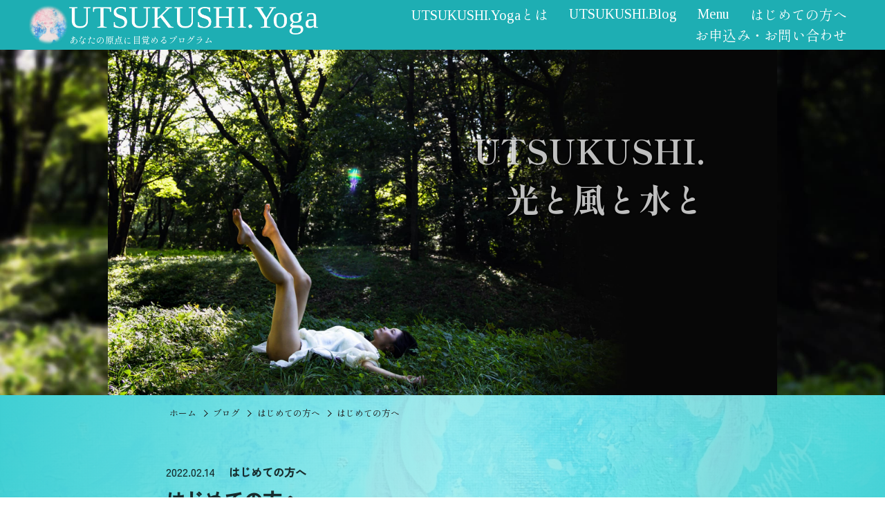

--- FILE ---
content_type: text/html; charset=UTF-8
request_url: https://utsukushiyoga.com/blog/240/
body_size: 14276
content:

<!DOCTYPE html>
<html dir="ltr" lang="ja"
	prefix="og: https://ogp.me/ns#" >
<head prefix="og: http://ogp.me/ns# fb: http://ogp.me/ns/fb# article: http://ogp.me/ns/article#">
  <meta charset="utf-8">
  <meta http-equiv="X-UA-Compatible" content="IE=edge">
  <meta name="viewport" content="width=device-width,initial-scale=1">
  <meta name="referrer" content="no-referrer-when-downgrade">



  <meta property="og:title" content="はじめての方へ | 国立にあるマタニティヨガなら【UTSUKUSHI.Yoga】">
  <meta property="og:type" content="article">
  <meta property="og:url" content="https://utsukushiyoga.com">
  <meta property="og:image" content="https://i0.wp.com/utsukushiyoga.com/uploads/d115c50fc5c2e5e0117d7b66ce9afb60.jpeg?fit=350%2C233&ssl=1">
  <meta property="og:site_name" content="UTSUKUSHI.Yoga">
  <meta property="og:locale" content="ja_JP">
  <meta property="og:description" content="はじめまして、マタニティヨガ専門講師のTaeです。ご訪問ありがとうございます。 まずは、この度ご懐妊おめでとうございます。あたらしい命が授か…">
  <meta property="article:published_time" content="2022-02-14T15:06:12+09:00">
  <meta property="article:modified_time" content="2022-02-14T17:45:29+09:00">
  <meta property="article:author" content="Taeko">
  <meta property="article:section" content="はじめての方へ">
  
  
<meta property="fb:app_id" content="3146676568885509">
<meta name="twitter:card" content="summary_large_image">

<link rel="preconnect" href="https://fonts.googleapis.com">
<link rel="preconnect" href="https://fonts.gstatic.com" crossorigin>
<link href="https://fonts.googleapis.com/css2?family=Shippori+Mincho:wght@400;700&family=Tinos&display=swap" rel="stylesheet">
<link href="https://fonts.googleapis.com/css2?family=Zen+Kaku+Gothic+New:wght@500&amp;display=swap" rel="stylesheet">

<!-- Google Tag Manager -->
<script>(function(w,d,s,l,i){w[l]=w[l]||[];w[l].push({'gtm.start':
new Date().getTime(),event:'gtm.js'});var f=d.getElementsByTagName(s)[0],
j=d.createElement(s),dl=l!='dataLayer'?'&l='+l:'';j.async=true;j.src=
'https://www.googletagmanager.com/gtm.js?id='+i+dl;f.parentNode.insertBefore(j,f);
})(window,document,'script','dataLayer','GTM-W72K6PM');</script>
<!-- End Google Tag Manager -->

<link rel="icon" href="https://utsukushiyoga.com/wp/wp-content/themes/si-template-child/images/favicon.ico">
<link rel="apple-touch-icon" size="180x180" href="https://utsukushiyoga.com/wp/wp-content/themes/si-template-child/images/apple-touch-icon.png">
  <title>はじめての方へ | 国立にあるマタニティヨガなら【UTSUKUSHI.Yoga】</title>

		<!-- All in One SEO 4.2.1.1 -->
		<meta name="description" content="はじめまして、マタニティヨガ専門講師のTaeです。ご訪問ありがとうございます。 まずは、この度ご懐妊おめでとう" />
		<meta name="robots" content="max-image-preview:large" />
		<link rel="canonical" href="https://utsukushiyoga.com/blog/240/" />
		<meta property="og:locale" content="ja_JP" />
		<meta property="og:site_name" content="UTSUKUSHI.Yoga | あなたの原点に目覚めるプログラム" />
		<meta property="og:type" content="article" />
		<meta property="og:title" content="はじめての方へ | 国立にあるマタニティヨガなら【UTSUKUSHI.Yoga】" />
		<meta property="og:description" content="はじめまして、マタニティヨガ専門講師のTaeです。ご訪問ありがとうございます。 まずは、この度ご懐妊おめでとう" />
		<meta property="og:url" content="https://utsukushiyoga.com/blog/240/" />
		<meta property="article:published_time" content="2022-02-14T06:06:12+00:00" />
		<meta property="article:modified_time" content="2022-02-14T08:45:29+00:00" />
		<meta name="twitter:card" content="summary" />
		<meta name="twitter:title" content="はじめての方へ | 国立にあるマタニティヨガなら【UTSUKUSHI.Yoga】" />
		<meta name="twitter:description" content="はじめまして、マタニティヨガ専門講師のTaeです。ご訪問ありがとうございます。 まずは、この度ご懐妊おめでとう" />
		<script type="application/ld+json" class="aioseo-schema">
			{"@context":"https:\/\/schema.org","@graph":[{"@type":"WebSite","@id":"https:\/\/utsukushiyoga.com\/#website","url":"https:\/\/utsukushiyoga.com\/","name":"UTSUKUSHI.Yoga","description":"\u3042\u306a\u305f\u306e\u539f\u70b9\u306b\u76ee\u899a\u3081\u308b\u30d7\u30ed\u30b0\u30e9\u30e0","inLanguage":"ja","publisher":{"@id":"https:\/\/utsukushiyoga.com\/#organization"}},{"@type":"Organization","@id":"https:\/\/utsukushiyoga.com\/#organization","name":"UTSUKUSHI.Yoga","url":"https:\/\/utsukushiyoga.com\/"},{"@type":"BreadcrumbList","@id":"https:\/\/utsukushiyoga.com\/blog\/240\/#breadcrumblist","itemListElement":[{"@type":"ListItem","@id":"https:\/\/utsukushiyoga.com\/#listItem","position":1,"item":{"@type":"WebPage","@id":"https:\/\/utsukushiyoga.com\/","name":"\u30db\u30fc\u30e0","description":"\u56fd\u7acb\u5e02\u306e\u30de\u30bf\u30cb\u30c6\u30a3\u30e8\u30ac\u5c02\u9580\u30b9\u30bf\u30b8\u30aa\u3067\u3059\u3002\u5e78\u798f\u5ea6\u306e\u9ad8\u3044\u304a\u7523\u304c\u5b9f\u73fe\u3059\u308b\u300c\u5b89\u7523\u30de\u30bf\u30cb\u30c6\u30a3\u30e1\u30bd\u30c3\u30c9\u300d\u3067\u3001\u30de\u30bf\u30cb\u30c6\u30a3\u30e8\u30ac\u5c02\u9580\u8b1b\u5e2b\u304c\u4ed6\u306b\u306f\u306a\u3044\u3001\u3042\u306a\u305f\u3060\u3051\u306e\u30d7\u30ed\u30b0\u30e9\u30e0\u3067\u30d9\u30b9\u30c8\u306a\u51fa\u7523\u3092\u30b5\u30dd\u30fc\u30c8\u3055\u305b\u3066\u3044\u305f\u3060\u304d\u307e\u3059\u3002","url":"https:\/\/utsukushiyoga.com\/"}}]},{"@type":"Person","@id":"https:\/\/utsukushiyoga.com\/blog\/author\/u24taeko\/#author","url":"https:\/\/utsukushiyoga.com\/blog\/author\/u24taeko\/","name":"Taeko","image":{"@type":"ImageObject","@id":"https:\/\/utsukushiyoga.com\/blog\/240\/#authorImage","url":"https:\/\/secure.gravatar.com\/avatar\/10a0cef28521da8ab31c50b8f00c50a8d1470ec1faf6d06c7bc019186c35a0b2?s=96&d=mm&r=g","width":96,"height":96,"caption":"Taeko"}},{"@type":"WebPage","@id":"https:\/\/utsukushiyoga.com\/blog\/240\/#webpage","url":"https:\/\/utsukushiyoga.com\/blog\/240\/","name":"\u306f\u3058\u3081\u3066\u306e\u65b9\u3078 | \u56fd\u7acb\u306b\u3042\u308b\u30de\u30bf\u30cb\u30c6\u30a3\u30e8\u30ac\u306a\u3089\u3010UTSUKUSHI.Yoga\u3011","description":"\u306f\u3058\u3081\u307e\u3057\u3066\u3001\u30de\u30bf\u30cb\u30c6\u30a3\u30e8\u30ac\u5c02\u9580\u8b1b\u5e2b\u306eTae\u3067\u3059\u3002\u3054\u8a2a\u554f\u3042\u308a\u304c\u3068\u3046\u3054\u3056\u3044\u307e\u3059\u3002 \u307e\u305a\u306f\u3001\u3053\u306e\u5ea6\u3054\u61d0\u598a\u304a\u3081\u3067\u3068\u3046","inLanguage":"ja","isPartOf":{"@id":"https:\/\/utsukushiyoga.com\/#website"},"breadcrumb":{"@id":"https:\/\/utsukushiyoga.com\/blog\/240\/#breadcrumblist"},"author":"https:\/\/utsukushiyoga.com\/blog\/author\/u24taeko\/#author","creator":"https:\/\/utsukushiyoga.com\/blog\/author\/u24taeko\/#author","image":{"@type":"ImageObject","@id":"https:\/\/utsukushiyoga.com\/#mainImage","url":"https:\/\/i0.wp.com\/utsukushiyoga.com\/uploads\/d115c50fc5c2e5e0117d7b66ce9afb60.jpeg?fit=768%2C512&ssl=1","width":768,"height":512},"primaryImageOfPage":{"@id":"https:\/\/utsukushiyoga.com\/blog\/240\/#mainImage"},"datePublished":"2022-02-14T06:06:12+09:00","dateModified":"2022-02-14T08:45:29+09:00"},{"@type":"BlogPosting","@id":"https:\/\/utsukushiyoga.com\/blog\/240\/#blogposting","name":"\u306f\u3058\u3081\u3066\u306e\u65b9\u3078 | \u56fd\u7acb\u306b\u3042\u308b\u30de\u30bf\u30cb\u30c6\u30a3\u30e8\u30ac\u306a\u3089\u3010UTSUKUSHI.Yoga\u3011","description":"\u306f\u3058\u3081\u307e\u3057\u3066\u3001\u30de\u30bf\u30cb\u30c6\u30a3\u30e8\u30ac\u5c02\u9580\u8b1b\u5e2b\u306eTae\u3067\u3059\u3002\u3054\u8a2a\u554f\u3042\u308a\u304c\u3068\u3046\u3054\u3056\u3044\u307e\u3059\u3002 \u307e\u305a\u306f\u3001\u3053\u306e\u5ea6\u3054\u61d0\u598a\u304a\u3081\u3067\u3068\u3046","inLanguage":"ja","headline":"\u306f\u3058\u3081\u3066\u306e\u65b9\u3078","author":{"@id":"https:\/\/utsukushiyoga.com\/blog\/author\/u24taeko\/#author"},"publisher":{"@id":"https:\/\/utsukushiyoga.com\/#organization"},"datePublished":"2022-02-14T06:06:12+09:00","dateModified":"2022-02-14T08:45:29+09:00","articleSection":"\u306f\u3058\u3081\u3066\u306e\u65b9\u3078","mainEntityOfPage":{"@id":"https:\/\/utsukushiyoga.com\/blog\/240\/#webpage"},"isPartOf":{"@id":"https:\/\/utsukushiyoga.com\/blog\/240\/#webpage"},"image":{"@type":"ImageObject","@id":"https:\/\/utsukushiyoga.com\/#articleImage","url":"https:\/\/i0.wp.com\/utsukushiyoga.com\/uploads\/d115c50fc5c2e5e0117d7b66ce9afb60.jpeg?fit=768%2C512&ssl=1","width":768,"height":512}}]}
		</script>
		<!-- All in One SEO -->

<link rel='dns-prefetch' href='//stats.wp.com' />
<link rel='preconnect' href='//c0.wp.com' />
<link rel='preconnect' href='//i0.wp.com' />
<link rel="alternate" type="application/rss+xml" title="UTSUKUSHI.Yoga &raquo; はじめての方へ のコメントのフィード" href="https://utsukushiyoga.com/blog/240/feed/" />
<link rel="alternate" title="oEmbed (JSON)" type="application/json+oembed" href="https://utsukushiyoga.com/wp-json/oembed/1.0/embed?url=https%3A%2F%2Futsukushiyoga.com%2Fblog%2F240%2F" />
<link rel="alternate" title="oEmbed (XML)" type="text/xml+oembed" href="https://utsukushiyoga.com/wp-json/oembed/1.0/embed?url=https%3A%2F%2Futsukushiyoga.com%2Fblog%2F240%2F&#038;format=xml" />
<style id='wp-img-auto-sizes-contain-inline-css' type='text/css'>
img:is([sizes=auto i],[sizes^="auto," i]){contain-intrinsic-size:3000px 1500px}
/*# sourceURL=wp-img-auto-sizes-contain-inline-css */
</style>
<style id='wp-block-paragraph-inline-css' type='text/css'>
.is-small-text{font-size:.875em}.is-regular-text{font-size:1em}.is-large-text{font-size:2.25em}.is-larger-text{font-size:3em}.has-drop-cap:not(:focus):first-letter{float:left;font-size:8.4em;font-style:normal;font-weight:100;line-height:.68;margin:.05em .1em 0 0;text-transform:uppercase}body.rtl .has-drop-cap:not(:focus):first-letter{float:none;margin-left:.1em}p.has-drop-cap.has-background{overflow:hidden}:root :where(p.has-background){padding:1.25em 2.375em}:where(p.has-text-color:not(.has-link-color)) a{color:inherit}p.has-text-align-left[style*="writing-mode:vertical-lr"],p.has-text-align-right[style*="writing-mode:vertical-rl"]{rotate:180deg}
/*# sourceURL=https://utsukushiyoga.com/wp/wp-includes/blocks/paragraph/style.min.css */
</style>
<style id='wp-block-heading-inline-css' type='text/css'>
h1:where(.wp-block-heading).has-background,h2:where(.wp-block-heading).has-background,h3:where(.wp-block-heading).has-background,h4:where(.wp-block-heading).has-background,h5:where(.wp-block-heading).has-background,h6:where(.wp-block-heading).has-background{padding:1.25em 2.375em}h1.has-text-align-left[style*=writing-mode]:where([style*=vertical-lr]),h1.has-text-align-right[style*=writing-mode]:where([style*=vertical-rl]),h2.has-text-align-left[style*=writing-mode]:where([style*=vertical-lr]),h2.has-text-align-right[style*=writing-mode]:where([style*=vertical-rl]),h3.has-text-align-left[style*=writing-mode]:where([style*=vertical-lr]),h3.has-text-align-right[style*=writing-mode]:where([style*=vertical-rl]),h4.has-text-align-left[style*=writing-mode]:where([style*=vertical-lr]),h4.has-text-align-right[style*=writing-mode]:where([style*=vertical-rl]),h5.has-text-align-left[style*=writing-mode]:where([style*=vertical-lr]),h5.has-text-align-right[style*=writing-mode]:where([style*=vertical-rl]),h6.has-text-align-left[style*=writing-mode]:where([style*=vertical-lr]),h6.has-text-align-right[style*=writing-mode]:where([style*=vertical-rl]){rotate:180deg}
/*# sourceURL=https://utsukushiyoga.com/wp/wp-includes/blocks/heading/style.min.css */
</style>
<style id='wp-emoji-styles-inline-css' type='text/css'>

	img.wp-smiley, img.emoji {
		display: inline !important;
		border: none !important;
		box-shadow: none !important;
		height: 1em !important;
		width: 1em !important;
		margin: 0 0.07em !important;
		vertical-align: -0.1em !important;
		background: none !important;
		padding: 0 !important;
	}
/*# sourceURL=wp-emoji-styles-inline-css */
</style>
<style id='wp-block-library-inline-css' type='text/css'>
:root{--wp-block-synced-color:#7a00df;--wp-block-synced-color--rgb:122,0,223;--wp-bound-block-color:var(--wp-block-synced-color);--wp-editor-canvas-background:#ddd;--wp-admin-theme-color:#007cba;--wp-admin-theme-color--rgb:0,124,186;--wp-admin-theme-color-darker-10:#006ba1;--wp-admin-theme-color-darker-10--rgb:0,107,160.5;--wp-admin-theme-color-darker-20:#005a87;--wp-admin-theme-color-darker-20--rgb:0,90,135;--wp-admin-border-width-focus:2px}@media (min-resolution:192dpi){:root{--wp-admin-border-width-focus:1.5px}}.wp-element-button{cursor:pointer}:root .has-very-light-gray-background-color{background-color:#eee}:root .has-very-dark-gray-background-color{background-color:#313131}:root .has-very-light-gray-color{color:#eee}:root .has-very-dark-gray-color{color:#313131}:root .has-vivid-green-cyan-to-vivid-cyan-blue-gradient-background{background:linear-gradient(135deg,#00d084,#0693e3)}:root .has-purple-crush-gradient-background{background:linear-gradient(135deg,#34e2e4,#4721fb 50%,#ab1dfe)}:root .has-hazy-dawn-gradient-background{background:linear-gradient(135deg,#faaca8,#dad0ec)}:root .has-subdued-olive-gradient-background{background:linear-gradient(135deg,#fafae1,#67a671)}:root .has-atomic-cream-gradient-background{background:linear-gradient(135deg,#fdd79a,#004a59)}:root .has-nightshade-gradient-background{background:linear-gradient(135deg,#330968,#31cdcf)}:root .has-midnight-gradient-background{background:linear-gradient(135deg,#020381,#2874fc)}:root{--wp--preset--font-size--normal:16px;--wp--preset--font-size--huge:42px}.has-regular-font-size{font-size:1em}.has-larger-font-size{font-size:2.625em}.has-normal-font-size{font-size:var(--wp--preset--font-size--normal)}.has-huge-font-size{font-size:var(--wp--preset--font-size--huge)}.has-text-align-center{text-align:center}.has-text-align-left{text-align:left}.has-text-align-right{text-align:right}.has-fit-text{white-space:nowrap!important}#end-resizable-editor-section{display:none}.aligncenter{clear:both}.items-justified-left{justify-content:flex-start}.items-justified-center{justify-content:center}.items-justified-right{justify-content:flex-end}.items-justified-space-between{justify-content:space-between}.screen-reader-text{border:0;clip-path:inset(50%);height:1px;margin:-1px;overflow:hidden;padding:0;position:absolute;width:1px;word-wrap:normal!important}.screen-reader-text:focus{background-color:#ddd;clip-path:none;color:#444;display:block;font-size:1em;height:auto;left:5px;line-height:normal;padding:15px 23px 14px;text-decoration:none;top:5px;width:auto;z-index:100000}html :where(.has-border-color){border-style:solid}html :where([style*=border-top-color]){border-top-style:solid}html :where([style*=border-right-color]){border-right-style:solid}html :where([style*=border-bottom-color]){border-bottom-style:solid}html :where([style*=border-left-color]){border-left-style:solid}html :where([style*=border-width]){border-style:solid}html :where([style*=border-top-width]){border-top-style:solid}html :where([style*=border-right-width]){border-right-style:solid}html :where([style*=border-bottom-width]){border-bottom-style:solid}html :where([style*=border-left-width]){border-left-style:solid}html :where(img[class*=wp-image-]){height:auto;max-width:100%}:where(figure){margin:0 0 1em}html :where(.is-position-sticky){--wp-admin--admin-bar--position-offset:var(--wp-admin--admin-bar--height,0px)}@media screen and (max-width:600px){html :where(.is-position-sticky){--wp-admin--admin-bar--position-offset:0px}}

/*# sourceURL=wp-block-library-inline-css */
</style><style id='wp-block-categories-inline-css' type='text/css'>
.wp-block-categories{box-sizing:border-box}.wp-block-categories.alignleft{margin-right:2em}.wp-block-categories.alignright{margin-left:2em}.wp-block-categories.wp-block-categories-dropdown.aligncenter{text-align:center}.wp-block-categories .wp-block-categories__label{display:block;width:100%}
/*# sourceURL=https://c0.wp.com/c/6.9/wp-includes/blocks/categories/style.min.css */
</style>
<style id='wp-block-list-inline-css' type='text/css'>
ol,ul{box-sizing:border-box}:root :where(.wp-block-list.has-background){padding:1.25em 2.375em}
/*# sourceURL=https://c0.wp.com/c/6.9/wp-includes/blocks/list/style.min.css */
</style>
<style id='wp-block-tag-cloud-inline-css' type='text/css'>
.wp-block-tag-cloud{box-sizing:border-box}.wp-block-tag-cloud.aligncenter{justify-content:center;text-align:center}.wp-block-tag-cloud a{display:inline-block;margin-right:5px}.wp-block-tag-cloud span{display:inline-block;margin-left:5px;text-decoration:none}:root :where(.wp-block-tag-cloud.is-style-outline){display:flex;flex-wrap:wrap;gap:1ch}:root :where(.wp-block-tag-cloud.is-style-outline a){border:1px solid;font-size:unset!important;margin-right:0;padding:1ch 2ch;text-decoration:none!important}
/*# sourceURL=https://c0.wp.com/c/6.9/wp-includes/blocks/tag-cloud/style.min.css */
</style>
<style id='wp-block-group-inline-css' type='text/css'>
.wp-block-group{box-sizing:border-box}:where(.wp-block-group.wp-block-group-is-layout-constrained){position:relative}
/*# sourceURL=https://c0.wp.com/c/6.9/wp-includes/blocks/group/style.min.css */
</style>
<style id='wp-block-spacer-inline-css' type='text/css'>
.wp-block-spacer{clear:both}
/*# sourceURL=https://c0.wp.com/c/6.9/wp-includes/blocks/spacer/style.min.css */
</style>
<style id='global-styles-inline-css' type='text/css'>
:root{--wp--preset--aspect-ratio--square: 1;--wp--preset--aspect-ratio--4-3: 4/3;--wp--preset--aspect-ratio--3-4: 3/4;--wp--preset--aspect-ratio--3-2: 3/2;--wp--preset--aspect-ratio--2-3: 2/3;--wp--preset--aspect-ratio--16-9: 16/9;--wp--preset--aspect-ratio--9-16: 9/16;--wp--preset--color--black: #000000;--wp--preset--color--cyan-bluish-gray: #abb8c3;--wp--preset--color--white: #ffffff;--wp--preset--color--pale-pink: #f78da7;--wp--preset--color--vivid-red: #cf2e2e;--wp--preset--color--luminous-vivid-orange: #ff6900;--wp--preset--color--luminous-vivid-amber: #fcb900;--wp--preset--color--light-green-cyan: #7bdcb5;--wp--preset--color--vivid-green-cyan: #00d084;--wp--preset--color--pale-cyan-blue: #8ed1fc;--wp--preset--color--vivid-cyan-blue: #0693e3;--wp--preset--color--vivid-purple: #9b51e0;--wp--preset--gradient--vivid-cyan-blue-to-vivid-purple: linear-gradient(135deg,rgb(6,147,227) 0%,rgb(155,81,224) 100%);--wp--preset--gradient--light-green-cyan-to-vivid-green-cyan: linear-gradient(135deg,rgb(122,220,180) 0%,rgb(0,208,130) 100%);--wp--preset--gradient--luminous-vivid-amber-to-luminous-vivid-orange: linear-gradient(135deg,rgb(252,185,0) 0%,rgb(255,105,0) 100%);--wp--preset--gradient--luminous-vivid-orange-to-vivid-red: linear-gradient(135deg,rgb(255,105,0) 0%,rgb(207,46,46) 100%);--wp--preset--gradient--very-light-gray-to-cyan-bluish-gray: linear-gradient(135deg,rgb(238,238,238) 0%,rgb(169,184,195) 100%);--wp--preset--gradient--cool-to-warm-spectrum: linear-gradient(135deg,rgb(74,234,220) 0%,rgb(151,120,209) 20%,rgb(207,42,186) 40%,rgb(238,44,130) 60%,rgb(251,105,98) 80%,rgb(254,248,76) 100%);--wp--preset--gradient--blush-light-purple: linear-gradient(135deg,rgb(255,206,236) 0%,rgb(152,150,240) 100%);--wp--preset--gradient--blush-bordeaux: linear-gradient(135deg,rgb(254,205,165) 0%,rgb(254,45,45) 50%,rgb(107,0,62) 100%);--wp--preset--gradient--luminous-dusk: linear-gradient(135deg,rgb(255,203,112) 0%,rgb(199,81,192) 50%,rgb(65,88,208) 100%);--wp--preset--gradient--pale-ocean: linear-gradient(135deg,rgb(255,245,203) 0%,rgb(182,227,212) 50%,rgb(51,167,181) 100%);--wp--preset--gradient--electric-grass: linear-gradient(135deg,rgb(202,248,128) 0%,rgb(113,206,126) 100%);--wp--preset--gradient--midnight: linear-gradient(135deg,rgb(2,3,129) 0%,rgb(40,116,252) 100%);--wp--preset--font-size--small: 13px;--wp--preset--font-size--medium: 20px;--wp--preset--font-size--large: 36px;--wp--preset--font-size--x-large: 42px;--wp--preset--spacing--20: 0.44rem;--wp--preset--spacing--30: 0.67rem;--wp--preset--spacing--40: 1rem;--wp--preset--spacing--50: 1.5rem;--wp--preset--spacing--60: 2.25rem;--wp--preset--spacing--70: 3.38rem;--wp--preset--spacing--80: 5.06rem;--wp--preset--shadow--natural: 6px 6px 9px rgba(0, 0, 0, 0.2);--wp--preset--shadow--deep: 12px 12px 50px rgba(0, 0, 0, 0.4);--wp--preset--shadow--sharp: 6px 6px 0px rgba(0, 0, 0, 0.2);--wp--preset--shadow--outlined: 6px 6px 0px -3px rgb(255, 255, 255), 6px 6px rgb(0, 0, 0);--wp--preset--shadow--crisp: 6px 6px 0px rgb(0, 0, 0);}:where(.is-layout-flex){gap: 0.5em;}:where(.is-layout-grid){gap: 0.5em;}body .is-layout-flex{display: flex;}.is-layout-flex{flex-wrap: wrap;align-items: center;}.is-layout-flex > :is(*, div){margin: 0;}body .is-layout-grid{display: grid;}.is-layout-grid > :is(*, div){margin: 0;}:where(.wp-block-columns.is-layout-flex){gap: 2em;}:where(.wp-block-columns.is-layout-grid){gap: 2em;}:where(.wp-block-post-template.is-layout-flex){gap: 1.25em;}:where(.wp-block-post-template.is-layout-grid){gap: 1.25em;}.has-black-color{color: var(--wp--preset--color--black) !important;}.has-cyan-bluish-gray-color{color: var(--wp--preset--color--cyan-bluish-gray) !important;}.has-white-color{color: var(--wp--preset--color--white) !important;}.has-pale-pink-color{color: var(--wp--preset--color--pale-pink) !important;}.has-vivid-red-color{color: var(--wp--preset--color--vivid-red) !important;}.has-luminous-vivid-orange-color{color: var(--wp--preset--color--luminous-vivid-orange) !important;}.has-luminous-vivid-amber-color{color: var(--wp--preset--color--luminous-vivid-amber) !important;}.has-light-green-cyan-color{color: var(--wp--preset--color--light-green-cyan) !important;}.has-vivid-green-cyan-color{color: var(--wp--preset--color--vivid-green-cyan) !important;}.has-pale-cyan-blue-color{color: var(--wp--preset--color--pale-cyan-blue) !important;}.has-vivid-cyan-blue-color{color: var(--wp--preset--color--vivid-cyan-blue) !important;}.has-vivid-purple-color{color: var(--wp--preset--color--vivid-purple) !important;}.has-black-background-color{background-color: var(--wp--preset--color--black) !important;}.has-cyan-bluish-gray-background-color{background-color: var(--wp--preset--color--cyan-bluish-gray) !important;}.has-white-background-color{background-color: var(--wp--preset--color--white) !important;}.has-pale-pink-background-color{background-color: var(--wp--preset--color--pale-pink) !important;}.has-vivid-red-background-color{background-color: var(--wp--preset--color--vivid-red) !important;}.has-luminous-vivid-orange-background-color{background-color: var(--wp--preset--color--luminous-vivid-orange) !important;}.has-luminous-vivid-amber-background-color{background-color: var(--wp--preset--color--luminous-vivid-amber) !important;}.has-light-green-cyan-background-color{background-color: var(--wp--preset--color--light-green-cyan) !important;}.has-vivid-green-cyan-background-color{background-color: var(--wp--preset--color--vivid-green-cyan) !important;}.has-pale-cyan-blue-background-color{background-color: var(--wp--preset--color--pale-cyan-blue) !important;}.has-vivid-cyan-blue-background-color{background-color: var(--wp--preset--color--vivid-cyan-blue) !important;}.has-vivid-purple-background-color{background-color: var(--wp--preset--color--vivid-purple) !important;}.has-black-border-color{border-color: var(--wp--preset--color--black) !important;}.has-cyan-bluish-gray-border-color{border-color: var(--wp--preset--color--cyan-bluish-gray) !important;}.has-white-border-color{border-color: var(--wp--preset--color--white) !important;}.has-pale-pink-border-color{border-color: var(--wp--preset--color--pale-pink) !important;}.has-vivid-red-border-color{border-color: var(--wp--preset--color--vivid-red) !important;}.has-luminous-vivid-orange-border-color{border-color: var(--wp--preset--color--luminous-vivid-orange) !important;}.has-luminous-vivid-amber-border-color{border-color: var(--wp--preset--color--luminous-vivid-amber) !important;}.has-light-green-cyan-border-color{border-color: var(--wp--preset--color--light-green-cyan) !important;}.has-vivid-green-cyan-border-color{border-color: var(--wp--preset--color--vivid-green-cyan) !important;}.has-pale-cyan-blue-border-color{border-color: var(--wp--preset--color--pale-cyan-blue) !important;}.has-vivid-cyan-blue-border-color{border-color: var(--wp--preset--color--vivid-cyan-blue) !important;}.has-vivid-purple-border-color{border-color: var(--wp--preset--color--vivid-purple) !important;}.has-vivid-cyan-blue-to-vivid-purple-gradient-background{background: var(--wp--preset--gradient--vivid-cyan-blue-to-vivid-purple) !important;}.has-light-green-cyan-to-vivid-green-cyan-gradient-background{background: var(--wp--preset--gradient--light-green-cyan-to-vivid-green-cyan) !important;}.has-luminous-vivid-amber-to-luminous-vivid-orange-gradient-background{background: var(--wp--preset--gradient--luminous-vivid-amber-to-luminous-vivid-orange) !important;}.has-luminous-vivid-orange-to-vivid-red-gradient-background{background: var(--wp--preset--gradient--luminous-vivid-orange-to-vivid-red) !important;}.has-very-light-gray-to-cyan-bluish-gray-gradient-background{background: var(--wp--preset--gradient--very-light-gray-to-cyan-bluish-gray) !important;}.has-cool-to-warm-spectrum-gradient-background{background: var(--wp--preset--gradient--cool-to-warm-spectrum) !important;}.has-blush-light-purple-gradient-background{background: var(--wp--preset--gradient--blush-light-purple) !important;}.has-blush-bordeaux-gradient-background{background: var(--wp--preset--gradient--blush-bordeaux) !important;}.has-luminous-dusk-gradient-background{background: var(--wp--preset--gradient--luminous-dusk) !important;}.has-pale-ocean-gradient-background{background: var(--wp--preset--gradient--pale-ocean) !important;}.has-electric-grass-gradient-background{background: var(--wp--preset--gradient--electric-grass) !important;}.has-midnight-gradient-background{background: var(--wp--preset--gradient--midnight) !important;}.has-small-font-size{font-size: var(--wp--preset--font-size--small) !important;}.has-medium-font-size{font-size: var(--wp--preset--font-size--medium) !important;}.has-large-font-size{font-size: var(--wp--preset--font-size--large) !important;}.has-x-large-font-size{font-size: var(--wp--preset--font-size--x-large) !important;}
/*# sourceURL=global-styles-inline-css */
</style>

<style id='classic-theme-styles-inline-css' type='text/css'>
/*! This file is auto-generated */
.wp-block-button__link{color:#fff;background-color:#32373c;border-radius:9999px;box-shadow:none;text-decoration:none;padding:calc(.667em + 2px) calc(1.333em + 2px);font-size:1.125em}.wp-block-file__button{background:#32373c;color:#fff;text-decoration:none}
/*# sourceURL=/wp-includes/css/classic-themes.min.css */
</style>
<link rel='stylesheet' id='si-style-css' href='https://utsukushiyoga.com/wp/wp-content/themes/si-template/style.css?ver=20211014065833' type='text/css' media='all' />
<link rel='stylesheet' id='child-style-css' href='https://utsukushiyoga.com/wp/wp-content/themes/si-template-child/style.css?ver=20220214075228' type='text/css' media='all' />
<link rel='stylesheet' id='si-icomoon-css' href='https://utsukushiyoga.com/wp/wp-content/themes/si-template/icomoon/style.css?ver=6.9' type='text/css' media='all' />
<script type="text/javascript" src="https://c0.wp.com/c/6.9/wp-includes/js/jquery/jquery.min.js" id="jquery-core-js"></script>
<script type="text/javascript" src="https://c0.wp.com/c/6.9/wp-includes/js/jquery/jquery-migrate.min.js" id="jquery-migrate-js"></script>
<link rel="https://api.w.org/" href="https://utsukushiyoga.com/wp-json/" /><link rel="alternate" title="JSON" type="application/json" href="https://utsukushiyoga.com/wp-json/wp/v2/posts/240" /><link rel="EditURI" type="application/rsd+xml" title="RSD" href="https://utsukushiyoga.com/wp/xmlrpc.php?rsd" />
<link rel='shortlink' href='https://utsukushiyoga.com/?p=240' />
	<style>img#wpstats{display:none}</style>
		
</head>


<body class="wp-singular post-template-default single single-post postid-240 single-format-standard wp-theme-si-template wp-child-theme-si-template-child metaslider-plugin">

<!-- Google Tag Manager (noscript) -->
<noscript><iframe src="https://www.googletagmanager.com/ns.html?id=GTM-W72K6PM"
height="0" width="0" style="display:none;visibility:hidden"></iframe></noscript>
<!-- End Google Tag Manager (noscript) -->
<header id="header">
<div id="header-inner">
  <a href="https://utsukushiyoga.com" id="header-title-link">
        <img src="https://utsukushiyoga.com/uploads/2021/09/utsukushi-yoga-logo-2x.png" alt="UTSUKUSHI.Yoga" id="header-logo">
        <span id="header-catchcopy">あなたの原点に目覚めるプログラム</span>
  </a>
<nav id="header-menu" class="menu-header-main-menu-container"><ul id="menu-header-main-menu" class="menu-list"><li id="menu-item-33" class="menu-item menu-item-type-custom menu-item-object-custom menu-item-home menu-item-33"><a href="https://utsukushiyoga.com/#concept">UTSUKUSHI.Yogaとは</a></li>
<li id="menu-item-37" class="menu-item menu-item-type-custom menu-item-object-custom menu-item-37"><a href="https://utsukushiyoga.com/blog/">UTSUKUSHI.Blog</a></li>
<li id="menu-item-35" class="menu-item menu-item-type-custom menu-item-object-custom menu-item-home menu-item-35"><a href="https://utsukushiyoga.com/#menu">Menu</a></li>
<li id="menu-item-280" class="menu-item menu-item-type-post_type menu-item-object-post current-menu-item menu-item-280"><a href="https://utsukushiyoga.com/blog/240/" aria-current="page">はじめての方へ</a></li>
<li id="menu-item-36" class="menu-item menu-item-type-custom menu-item-object-custom menu-item-home menu-item-36"><a href="https://utsukushiyoga.com/#contact">お申込み・お問い合わせ</a></li>
</ul></nav>
  <div id="mobile-menu-wrap">
    <div id="mobile-menu-switch">Menu</div>
<div id="mobile-menu-inner" class="menu-header-main-menu-container"><ul id="mobile-menu" class="menu"><li class="menu-item menu-item-type-custom menu-item-object-custom menu-item-home menu-item-33"><a href="https://utsukushiyoga.com/#concept">UTSUKUSHI.Yogaとは</a></li>
<li class="menu-item menu-item-type-custom menu-item-object-custom menu-item-37"><a href="https://utsukushiyoga.com/blog/">UTSUKUSHI.Blog</a></li>
<li class="menu-item menu-item-type-custom menu-item-object-custom menu-item-home menu-item-35"><a href="https://utsukushiyoga.com/#menu">Menu</a></li>
<li class="menu-item menu-item-type-post_type menu-item-object-post current-menu-item menu-item-280"><a href="https://utsukushiyoga.com/blog/240/" aria-current="page">はじめての方へ</a></li>
<li class="menu-item menu-item-type-custom menu-item-object-custom menu-item-home menu-item-36"><a href="https://utsukushiyoga.com/#contact">お申込み・お問い合わせ</a></li>
</ul></div>  </div>
</div>
</header>


<div id="blog-header">
  <span class="blog-heading">UTSUKUSHI.光と風と水と</span>
</div>
<main id="main">

<div class="breadcrumb-wrap">
  <ol class="breadcrumb" itemscope itemtype="https://schema.org/BreadcrumbList">

    <li class="breadcrumb-item" itemprop="itemListElement" itemscope itemtype="https://schema.org/ListItem">
      <a itemprop="item" href="https://utsukushiyoga.com" class="breadcrumb-link">
      <span itemprop="name" class="breadcrumb-name">ホーム</span>
      </a>
      <meta itemprop="position" content="1">
    </li>
    <li class="breadcrumb-item" itemprop="itemListElement" itemscope itemtype="https://schema.org/ListItem">
      <a itemprop="item" href="https://utsukushiyoga.com/blog/" class="breadcrumb-link">
      <span itemprop="name" class="breadcrumb-name">ブログ</span>
      </a>
      <meta itemprop="position" content="2">
    </li>
    <li class="breadcrumb-item" itemprop="itemListElement" itemscope itemtype="https://schema.org/ListItem">
      <a itemprop="item" href="https://utsukushiyoga.com/blog/cat/%e3%81%af%e3%81%98%e3%82%81%e3%81%a6%e3%81%ae%e6%96%b9%e3%81%b8/" class="breadcrumb-link">
      <span itemprop="name" class="breadcrumb-name">はじめての方へ</span>
      </a>
      <meta itemprop="position" content="3">
    </li>
    <li class="breadcrumb-item" itemprop="itemListElement" itemscope itemtype="https://schema.org/ListItem">
      <span itemprop="name" class="breadcrumb-name">はじめての方へ</span>
      <meta itemprop="position" content="4">
    </li>

  </ol><!-- /.breadcrumb -->
</div><!-- /.breadcrumb-wrap -->
<article class="post-wrap" itemscope="itemscope" itemprop="blogPost" itemtype="https://schema.org/BlogPosting">

  <header class="post-header">
    <time class="post-date" datetime="2022-02-14" itemprop="datePublished" content="2022-02-14">2022.02.14</time>
      <span class="post-cats">
<a href="https://utsukushiyoga.com/blog/cat/%e3%81%af%e3%81%98%e3%82%81%e3%81%a6%e3%81%ae%e6%96%b9%e3%81%b8/" class="post-cat-link"><span class="post-cat" itemprop="articleSection">はじめての方へ</span></a>      </span>
    <h1 class="post-title" itemprop="headline">はじめての方へ</h1>
  </header>

  <div class="post-eyecatch" itemprop="image" itemscope itemtype="https://schema.org/ImageObject">
    <img width="768" height="512" src="https://i0.wp.com/utsukushiyoga.com/uploads/d115c50fc5c2e5e0117d7b66ce9afb60.jpeg?fit=768%2C512&amp;ssl=1" class="attachment-large size-large wp-post-image" alt="" decoding="async" fetchpriority="high" srcset="https://i0.wp.com/utsukushiyoga.com/uploads/d115c50fc5c2e5e0117d7b66ce9afb60.jpeg?w=768&amp;ssl=1 768w, https://i0.wp.com/utsukushiyoga.com/uploads/d115c50fc5c2e5e0117d7b66ce9afb60.jpeg?resize=350%2C233&amp;ssl=1 350w, https://i0.wp.com/utsukushiyoga.com/uploads/d115c50fc5c2e5e0117d7b66ce9afb60.jpeg?resize=180%2C120&amp;ssl=1 180w" sizes="(max-width: 768px) 100vw, 768px" />    <meta itemprop="url" content="https://i0.wp.com/utsukushiyoga.com/uploads/d115c50fc5c2e5e0117d7b66ce9afb60.jpeg?fit=768%2C512&ssl=1">
    <meta itemprop="width" content="768">
    <meta itemprop="height" content="512">
  </div>

  <div class="post-content" itemprop="articleBody">
    
<p></p>



<div class="wp-block-group"><div class="wp-block-group__inner-container is-layout-flow wp-block-group-is-layout-flow">
<p>はじめまして、マタニティヨガ専門講師のTaeです。<br>ご訪問ありがとうございます。</p>
</div></div>



<div class="wp-block-group"><div class="wp-block-group__inner-container is-layout-flow wp-block-group-is-layout-flow">
<p>まずは、この度ご懐妊おめでとうございます。<br>あたらしい命が授かり、悦びの反面、刻々と変わる身体や育っていくお腹の子<br>はじめてのことだらけで気になることや、心配なことも出てきますね。</p>
</div></div>



<div class="wp-block-group"><div class="wp-block-group__inner-container is-layout-flow wp-block-group-is-layout-flow">
<p>通っている産院や病院の母親学級や、身近な知り合いに経験を訊いては<br>逆に不安に思えてきたりすることだってあるはずです。</p>
</div></div>



<p></p>



<div class="wp-block-group"><div class="wp-block-group__inner-container is-layout-flow wp-block-group-is-layout-flow">
<p>まずはご自身の現状で、主にこんなことで悩んでいませんか？<br>現状を知るところから、次のステップに進んでみましょう。<br>8つの質問にどれだけあてはまりますか？</p>
</div></div>



<div style="height:100px" aria-hidden="true" class="wp-block-spacer"></div>



<h2 class="wp-block-heading" id="現在-妊娠中の方"><strong>■ 現在・妊娠中の方</strong></h2>



<div class="wp-block-group"><div class="wp-block-group__inner-container is-layout-flow wp-block-group-is-layout-flow">
<p>&#x2611;　はじめての出産にむけてどんなことに取り掛かったらよいのかわからない</p>



<p>&#x2611;　二人目以降の出産（一人目出産のトラウマ、上の子問題）</p>



<p>&#x2611;　陣痛の痛みや恐怖のイメージがあり、出産に自信が持てない</p>



<p>&#x2611;　感情の乱れ、マイナートラブルや体の変化に気持ちが追い付つかない</p>



<p>&#x2611;　出産の呼吸や、リラックスの方法を知りたい</p>



<p>&#x2611;　コロナ禍の状況下で安全に出産できるのだろうか・・</p>



<p>&#x2611;　仕事と出産、育児の両立バランス</p>



<p>&#x2611;　高齢出産の悩み、出産以外の悩みがあったりするが、気軽に相談でる場が欲しい</p>
</div></div>



<div style="height:100px" aria-hidden="true" class="wp-block-spacer"></div>



<h2 class="wp-block-heading" id="赤ちゃん待ちの方"><strong>■赤ちゃん待ちの方</strong>　</h2>



<p class="has-vivid-red-color has-text-color">（※赤ちゃん待ちの方向けのプログラムは現在2022.5月までご予約待ちです。）</p>



<div class="wp-block-group"><div class="wp-block-group__inner-container is-layout-flow wp-block-group-is-layout-flow">
<p>&#x2611;　一人目出産からなかなか二人目が授からない</p>



<p>&#x2611;　ゆくゆくは赤ちゃんを授かりたいと思っている</p>



<p>&#x2611;　現在、不妊活動をしてるが心身への負担が大きい</p>



<p>&#x2611;　気軽に相談できない</p>



<p>&#x2611;　体を整えたい。体の冷えや体質改善したいけど方法がわからない</p>



<p>&#x2611;　頑張っているのに・・焦りやプレッシャーを常に感じている</p>



<p>&#x2611;　パートナーシップ問題（他、職場、環境によるもの）</p>



<p>&#x2611;　流産を繰り返してる</p>
</div></div>



<div style="height:100px" aria-hidden="true" class="wp-block-spacer"></div>



<p>女性の悩み、年齢や環境によっても悩みはさまざまです。</p>



<div class="wp-block-group"><div class="wp-block-group__inner-container is-layout-flow wp-block-group-is-layout-flow">
<p>女性の場合はホルモンのバイオリズムによって<br>人生が大きく動くことが多くあります。<br>ホルモンが大きく動くとき、STAGEが変わる分岐点でもあります。<br>女性のの転機は（初潮、結婚、妊娠、出産、育児、出逢い、別れetc‥）<br>体や心の不調を通して、わかりやすく教えてくれます。</p>
</div></div>



<div class="wp-block-group"><div class="wp-block-group__inner-container is-layout-flow wp-block-group-is-layout-flow">
<p>でも、何を始めていけば良いのかわからない<br>ヨガは独学だとよくわからないなぁ、<br>マタニティで大事なこと、専門的なことって妊娠中に知っておきたいし<br>何かあれば相談できる場所ってあると心強いな（自分の親は忘れてしまっているし）</p>
</div></div>



<div class="wp-block-group"><div class="wp-block-group__inner-container is-layout-flow wp-block-group-is-layout-flow">
<div class="wp-block-group"><div class="wp-block-group__inner-container is-layout-flow wp-block-group-is-layout-flow">
<p>自分にあった内容で、自分だけの的確なアドバイスや改善策をもらえて<br>尚且つ、次のステージに安心して出産を成功させたいと願うあなたに。</p>
</div></div>
</div></div>



<div class="wp-block-group"><div class="wp-block-group__inner-container is-layout-flow wp-block-group-is-layout-flow">
<p>指導歴17年目のべ50,000人の体に触れ、<br>マタニティヨガマスターとしてTaeが惜しみなく、<br>他にはない、あなたに合った、あなただけのプログラムでサポートさせていただきます。</p>



<div style="height:100px" aria-hidden="true" class="wp-block-spacer"></div>
</div></div>



<h4 class="wp-block-heading" id="お客様の声-ページはコチラ"><a href="https://utsukushiyoga.com/blog/158/"><strong>”お客様の声</strong>”ページは<strong>コチラ</strong></a></h4>



<p></p>
      </div>

  
  <footer class="post-footer">
    <div class="pagination">
<a class="prev-link" href="https://utsukushiyoga.com/blog/272/" rel="prev">back</a><a class="next-link" href="https://utsukushiyoga.com/blog/293/" rel="next">next</a>    </div>

    
      </footer>
</article>

</main>

<aside class="post-aside">

<div class="posts-list new-posts">
  <p class="posts-list-title">新着記事</p>

  <div class="posts-wrap">

<a href="https://utsukushiyoga.com/blog/382/">
  <article class="post-item" itemprop="blogPost" itemscope itemtype="http://schema.org/BlogPosting">
    <figure class="post-thumbnail" itemprop="image" itemscope itemtype="https://schema.org/ImageObject">
<img src="https://utsukushiyoga.com/wp/wp-content/themes/si-template-child/images/no-image.png" alt="" class="post-image">      <meta itemprop="url" content="">
      <meta itemprop="width" content="">
      <meta itemprop="height" content="">
    </figure>
    <div class="post-contents">
      <time class="post-date" itemprop="datePublished" datetime="2022-06-23">2022.06.23</time>
      <span class="post-cats">
<span class="post-cat" itemprop="articleSection">メルマガ</span>      </span>
      <span class="post-title" itemprop="headline">夏至のパワーポイントはここだ！vol.2</span>
      <ul class="post-tags">
          <li class="post-tag">夏至、夏至に向けて</li>
        </ul>
      <div class="post-excerpt"><p>ヨガや瞑想を通してパーソナルの特性の目覚めをサポート UTSUKUSHI.Yoga代表の戸田多恵子です。 メルマガ第4号 さて、昨日のつづき…</p>
</div>
    </div><!-- /.post-item-contents -->
    <div itemprop="publisher" itemscope itemtype="https://schema.org/Organization">
      <div itemprop="logo" itemscope itemtype="https://schema.org/ImageObject">
        <meta itemprop="url" content="https://utsukushiyoga.com/uploads/2021/09/utsukushi-yoga-logo-2x.png">
      </div>
      <meta itemprop="name" content="UTSUKUSHI.Yoga">
    </div>
  </article><!-- /.post-item -->
</a><!-- /.post-item -->
<a href="https://utsukushiyoga.com/blog/371/">
  <article class="post-item" itemprop="blogPost" itemscope itemtype="http://schema.org/BlogPosting">
    <figure class="post-thumbnail" itemprop="image" itemscope itemtype="https://schema.org/ImageObject">
<img src="https://i0.wp.com/utsukushiyoga.com/uploads/3420d0026401b8b08829925a25204ace.jpg?fit=350%2C214&ssl=1" alt="" class="post-image" itemprop="thumbnailUrl">      <meta itemprop="url" content="https://i0.wp.com/utsukushiyoga.com/uploads/3420d0026401b8b08829925a25204ace.jpg?fit=350%2C214&ssl=1">
      <meta itemprop="width" content="350">
      <meta itemprop="height" content="214">
    </figure>
    <div class="post-contents">
      <time class="post-date" itemprop="datePublished" datetime="2022-06-21">2022.06.21</time>
      <span class="post-cats">
<span class="post-cat" itemprop="articleSection">メルマガ</span>      </span>
      <span class="post-title" itemprop="headline">夏至のパワーポイントはここだ！</span>
      <ul class="post-tags">
          <li class="post-tag">夏至、夏至に向けて</li>
        </ul>
      <div class="post-excerpt"><p>皆様 ヨガや瞑想を通してパーソナルの特性の目覚めをサポート UTSUKUSHI.Yoga代表の戸田多恵子です。 メルマガ第3号 本日は、夏至…</p>
</div>
    </div><!-- /.post-item-contents -->
    <div itemprop="publisher" itemscope itemtype="https://schema.org/Organization">
      <div itemprop="logo" itemscope itemtype="https://schema.org/ImageObject">
        <meta itemprop="url" content="https://utsukushiyoga.com/uploads/2021/09/utsukushi-yoga-logo-2x.png">
      </div>
      <meta itemprop="name" content="UTSUKUSHI.Yoga">
    </div>
  </article><!-- /.post-item -->
</a><!-- /.post-item -->
<a href="https://utsukushiyoga.com/blog/360/">
  <article class="post-item" itemprop="blogPost" itemscope itemtype="http://schema.org/BlogPosting">
    <figure class="post-thumbnail" itemprop="image" itemscope itemtype="https://schema.org/ImageObject">
<img src="https://i0.wp.com/utsukushiyoga.com/uploads/20220603_142130-rotated.jpg?fit=350%2C350&ssl=1" alt="" class="post-image" itemprop="thumbnailUrl">      <meta itemprop="url" content="https://i0.wp.com/utsukushiyoga.com/uploads/20220603_142130-rotated.jpg?fit=350%2C350&ssl=1">
      <meta itemprop="width" content="350">
      <meta itemprop="height" content="350">
    </figure>
    <div class="post-contents">
      <time class="post-date" itemprop="datePublished" datetime="2022-06-10">2022.06.10</time>
      <span class="post-cats">
<span class="post-cat" itemprop="articleSection">メルマガ</span>      </span>
      <span class="post-title" itemprop="headline">夏至に向かって特に意識すると良いことvol.2</span>
      <ul class="post-tags">
          <li class="post-tag">夏至、夏至に向けて</li>
        </ul>
      <div class="post-excerpt"><p>皆様 ヨガや瞑想を通してパーソナルの特性の目覚めをサポート UTSUKUSHI.Yoga代表の戸田多恵子です。 メルマガ第号 2 号 昨日に…</p>
</div>
    </div><!-- /.post-item-contents -->
    <div itemprop="publisher" itemscope itemtype="https://schema.org/Organization">
      <div itemprop="logo" itemscope itemtype="https://schema.org/ImageObject">
        <meta itemprop="url" content="https://utsukushiyoga.com/uploads/2021/09/utsukushi-yoga-logo-2x.png">
      </div>
      <meta itemprop="name" content="UTSUKUSHI.Yoga">
    </div>
  </article><!-- /.post-item -->
</a><!-- /.post-item -->  </div><!-- /.posts-wrap -->
</div><!-- /.posts-list.new-posts -->

  <div id="sidebar-single-bottom">
    <div class="widget-inner">
<h2 class="has-text-align-center wp-block-heading">カテゴリー</h2>
</div><div class="widget-inner"><ul class="wp-block-categories-list wp-block-categories">	<li class="cat-item cat-item-11"><a href="https://utsukushiyoga.com/blog/cat/%e3%81%8a%e5%ae%a2%e6%a7%98%e3%81%ae%e5%a3%b0/">お客様の声</a>
</li>
	<li class="cat-item cat-item-9"><a href="https://utsukushiyoga.com/blog/cat/%e3%81%94%e3%81%82%e3%81%84%e3%81%95%e3%81%a4/">ごあいさつ</a>
</li>
	<li class="cat-item cat-item-20"><a href="https://utsukushiyoga.com/blog/cat/%e3%81%af%e3%81%98%e3%82%81%e3%81%a6%e3%81%ae%e6%96%b9%e3%81%b8/">はじめての方へ</a>
</li>
	<li class="cat-item cat-item-19"><a href="https://utsukushiyoga.com/blog/cat/%e3%82%ae%e3%83%95%e3%83%88%e3%83%ac%e3%83%83%e3%82%b9%e3%83%b3/">ギフトレッスン</a>
</li>
	<li class="cat-item cat-item-16"><a href="https://utsukushiyoga.com/blog/cat/%e3%83%97%e3%83%ad%e3%82%b0%e3%83%a9%e3%83%a0%e3%83%bb%e3%82%b3%e3%83%bc%e3%82%b9%e3%81%ae%e7%b4%b9%e4%bb%8b/">プログラム・コースの紹介</a>
</li>
	<li class="cat-item cat-item-23"><a href="https://utsukushiyoga.com/blog/cat/%e3%83%a1%e3%83%ab%e3%83%9e%e3%82%ac/">メルマガ</a>
</li>
	<li class="cat-item cat-item-22"><a href="https://utsukushiyoga.com/blog/cat/%e4%ba%88%e7%b4%84%e3%82%ab%e3%83%ac%e3%83%b3%e3%83%80%e3%83%bc/">予約カレンダー</a>
</li>
	<li class="cat-item cat-item-17"><a href="https://utsukushiyoga.com/blog/cat/%e5%88%9d%e5%9b%9e%e4%bd%93%e9%a8%93%e3%83%ac%e3%83%83%e3%82%b9%e3%83%b3/">初回体験レッスン</a>
</li>
	<li class="cat-item cat-item-1"><a href="https://utsukushiyoga.com/blog/cat/uncategorized/">未分類</a>
</li>
	<li class="cat-item cat-item-14"><a href="https://utsukushiyoga.com/blog/cat/%e7%89%b9%e5%be%b4/">特徴</a>
</li>
	<li class="cat-item cat-item-18"><a href="https://utsukushiyoga.com/blog/cat/%e8%ac%9b%e7%bf%92%e4%bc%9a/">講習会</a>
</li>
</ul></div><div class="widget-inner">
<h2 class="has-text-align-center wp-block-heading">タグ</h2>
</div><div class="widget-inner"><p class="wp-block-tag-cloud"><a href="https://utsukushiyoga.com/blog/tag/%e3%81%8a%e5%ae%a2%e6%a7%98%e3%81%ae%e5%a3%b0%e3%80%81%e3%83%9e%e3%82%bf%e3%83%8b%e3%83%86%e3%82%a3%e3%83%ac%e3%83%83%e3%82%b9%e3%83%b3%e6%84%9f%e6%83%b3/" class="tag-cloud-link tag-link-12 tag-link-position-1" style="font-size: 8pt;" aria-label="お客様の声、マタニティレッスン感想 (1個の項目)">お客様の声、マタニティレッスン感想</a>
<a href="https://utsukushiyoga.com/blog/tag/%e3%83%aa%e3%83%94%e3%83%bc%e3%82%bf%e3%83%bc%e3%80%81%e7%b6%99%e7%b6%9a/" class="tag-cloud-link tag-link-13 tag-link-position-2" style="font-size: 8pt;" aria-label="リピーター、継続 (1個の項目)">リピーター、継続</a>
<a href="https://utsukushiyoga.com/blog/tag/%e5%a4%8f%e8%87%b3%e3%80%81%e5%a4%8f%e8%87%b3%e3%81%ab%e5%90%91%e3%81%91%e3%81%a6/" class="tag-cloud-link tag-link-25 tag-link-position-3" style="font-size: 22pt;" aria-label="夏至、夏至に向けて (3個の項目)">夏至、夏至に向けて</a>
<a href="https://utsukushiyoga.com/blog/tag/%e7%b6%99%e7%b6%9a%e3%80%81%e3%83%aa%e3%83%94%e3%83%bc%e3%82%bf%e3%83%bc/" class="tag-cloud-link tag-link-21 tag-link-position-4" style="font-size: 8pt;" aria-label="継続、リピーター (1個の項目)">継続、リピーター</a></p></div>  </div>
</aside>


<footer id="footer">
  <div id="footer-sns">
    <span id="footer-sns-title">Follow me</span>
    <ul class="footer-sns-links">
      <li><a href="https://www.facebook.com/utsukushi.tae/" rel="nofollow noreferrer noopener" target="_blank" class="footer-sns-link footer-sns-facebook" area-label="facebook"></a></li>
      <li><a href="https://www.instagram.com/utsukushi.tae/" rel="nofollow noreferrer noopener" target="_blank" class="footer-sns-link footer-sns-instagram" area-label="instagram"></a></li>
      <li><a href="https://line.me/R/ti/p/@037hqpsu" rel="nofollow noreferrer noopener" target="_blank" class="footer-sns-link footer-sns-line" area-label="line"></a></li>
    </ul>
  </div>
<div id="footer-menu-wrap" class="menu-header-main-menu-container"><ul id="menu-header-main-menu-1" class="footer-menu"><li class="menu-item menu-item-type-custom menu-item-object-custom menu-item-home menu-item-33"><a href="https://utsukushiyoga.com/#concept">UTSUKUSHI.Yogaとは</a></li>
<li class="menu-item menu-item-type-custom menu-item-object-custom menu-item-37"><a href="https://utsukushiyoga.com/blog/">UTSUKUSHI.Blog</a></li>
<li class="menu-item menu-item-type-custom menu-item-object-custom menu-item-home menu-item-35"><a href="https://utsukushiyoga.com/#menu">Menu</a></li>
<li class="menu-item menu-item-type-post_type menu-item-object-post current-menu-item menu-item-280"><a href="https://utsukushiyoga.com/blog/240/" aria-current="page">はじめての方へ</a></li>
<li class="menu-item menu-item-type-custom menu-item-object-custom menu-item-home menu-item-36"><a href="https://utsukushiyoga.com/#contact">お申込み・お問い合わせ</a></li>
</ul></div>  <div id="footer-logo-wrap">
    <a href="https://utsukushiyoga.com"><img src="https://utsukushiyoga.com/uploads/2021/09/utsukushi-yoga-logo-2x.png" id="footer-logo-image" alt="UTSUKUSHI.Yoga"></a>
    <span id="footer-catchcopy">あなたの原点に目覚めるプログラム</span>
  </div>
  <p id="footer-address">〒186-0002 東京都国立市東1-4-6-301</p>
  <p id="footer-copyright">&copy; UTSUKUSHI.Yoga.</p>
</footer>
<script type="speculationrules">
{"prefetch":[{"source":"document","where":{"and":[{"href_matches":"/*"},{"not":{"href_matches":["/wp/wp-*.php","/wp/wp-admin/*","/uploads/*","/wp/wp-content/*","/wp/wp-content/plugins/*","/wp/wp-content/themes/si-template-child/*","/wp/wp-content/themes/si-template/*","/*\\?(.+)"]}},{"not":{"selector_matches":"a[rel~=\"nofollow\"]"}},{"not":{"selector_matches":".no-prefetch, .no-prefetch a"}}]},"eagerness":"conservative"}]}
</script>
<script type="text/javascript" src="https://utsukushiyoga.com/wp/wp-content/themes/si-template/js/common.js?ver=20211013045601" id="si-common-js"></script>
<script type="text/javascript" src="https://utsukushiyoga.com/wp/wp-content/themes/si-template-child/js/custom.js?ver=20210924072207" id="child-script-js"></script>
<script type="text/javascript" src="https://c0.wp.com/c/6.9/wp-includes/js/comment-reply.min.js" id="comment-reply-js" async="async" data-wp-strategy="async" fetchpriority="low"></script>
<script type="text/javascript" id="jetpack-stats-js-before">
/* <![CDATA[ */
_stq = window._stq || [];
_stq.push([ "view", {"v":"ext","blog":"198247303","post":"240","tz":"9","srv":"utsukushiyoga.com","j":"1:15.4"} ]);
_stq.push([ "clickTrackerInit", "198247303", "240" ]);
//# sourceURL=jetpack-stats-js-before
/* ]]> */
</script>
<script type="text/javascript" src="https://stats.wp.com/e-202604.js" id="jetpack-stats-js" defer="defer" data-wp-strategy="defer"></script>
<script id="wp-emoji-settings" type="application/json">
{"baseUrl":"https://s.w.org/images/core/emoji/17.0.2/72x72/","ext":".png","svgUrl":"https://s.w.org/images/core/emoji/17.0.2/svg/","svgExt":".svg","source":{"concatemoji":"https://utsukushiyoga.com/wp/wp-includes/js/wp-emoji-release.min.js?ver=6.9"}}
</script>
<script type="module">
/* <![CDATA[ */
/*! This file is auto-generated */
const a=JSON.parse(document.getElementById("wp-emoji-settings").textContent),o=(window._wpemojiSettings=a,"wpEmojiSettingsSupports"),s=["flag","emoji"];function i(e){try{var t={supportTests:e,timestamp:(new Date).valueOf()};sessionStorage.setItem(o,JSON.stringify(t))}catch(e){}}function c(e,t,n){e.clearRect(0,0,e.canvas.width,e.canvas.height),e.fillText(t,0,0);t=new Uint32Array(e.getImageData(0,0,e.canvas.width,e.canvas.height).data);e.clearRect(0,0,e.canvas.width,e.canvas.height),e.fillText(n,0,0);const a=new Uint32Array(e.getImageData(0,0,e.canvas.width,e.canvas.height).data);return t.every((e,t)=>e===a[t])}function p(e,t){e.clearRect(0,0,e.canvas.width,e.canvas.height),e.fillText(t,0,0);var n=e.getImageData(16,16,1,1);for(let e=0;e<n.data.length;e++)if(0!==n.data[e])return!1;return!0}function u(e,t,n,a){switch(t){case"flag":return n(e,"\ud83c\udff3\ufe0f\u200d\u26a7\ufe0f","\ud83c\udff3\ufe0f\u200b\u26a7\ufe0f")?!1:!n(e,"\ud83c\udde8\ud83c\uddf6","\ud83c\udde8\u200b\ud83c\uddf6")&&!n(e,"\ud83c\udff4\udb40\udc67\udb40\udc62\udb40\udc65\udb40\udc6e\udb40\udc67\udb40\udc7f","\ud83c\udff4\u200b\udb40\udc67\u200b\udb40\udc62\u200b\udb40\udc65\u200b\udb40\udc6e\u200b\udb40\udc67\u200b\udb40\udc7f");case"emoji":return!a(e,"\ud83e\u1fac8")}return!1}function f(e,t,n,a){let r;const o=(r="undefined"!=typeof WorkerGlobalScope&&self instanceof WorkerGlobalScope?new OffscreenCanvas(300,150):document.createElement("canvas")).getContext("2d",{willReadFrequently:!0}),s=(o.textBaseline="top",o.font="600 32px Arial",{});return e.forEach(e=>{s[e]=t(o,e,n,a)}),s}function r(e){var t=document.createElement("script");t.src=e,t.defer=!0,document.head.appendChild(t)}a.supports={everything:!0,everythingExceptFlag:!0},new Promise(t=>{let n=function(){try{var e=JSON.parse(sessionStorage.getItem(o));if("object"==typeof e&&"number"==typeof e.timestamp&&(new Date).valueOf()<e.timestamp+604800&&"object"==typeof e.supportTests)return e.supportTests}catch(e){}return null}();if(!n){if("undefined"!=typeof Worker&&"undefined"!=typeof OffscreenCanvas&&"undefined"!=typeof URL&&URL.createObjectURL&&"undefined"!=typeof Blob)try{var e="postMessage("+f.toString()+"("+[JSON.stringify(s),u.toString(),c.toString(),p.toString()].join(",")+"));",a=new Blob([e],{type:"text/javascript"});const r=new Worker(URL.createObjectURL(a),{name:"wpTestEmojiSupports"});return void(r.onmessage=e=>{i(n=e.data),r.terminate(),t(n)})}catch(e){}i(n=f(s,u,c,p))}t(n)}).then(e=>{for(const n in e)a.supports[n]=e[n],a.supports.everything=a.supports.everything&&a.supports[n],"flag"!==n&&(a.supports.everythingExceptFlag=a.supports.everythingExceptFlag&&a.supports[n]);var t;a.supports.everythingExceptFlag=a.supports.everythingExceptFlag&&!a.supports.flag,a.supports.everything||((t=a.source||{}).concatemoji?r(t.concatemoji):t.wpemoji&&t.twemoji&&(r(t.twemoji),r(t.wpemoji)))});
//# sourceURL=https://utsukushiyoga.com/wp/wp-includes/js/wp-emoji-loader.min.js
/* ]]> */
</script>
</body>
</html>

--- FILE ---
content_type: text/css
request_url: https://utsukushiyoga.com/wp/wp-content/themes/si-template/style.css?ver=20211014065833
body_size: 8673
content:
@charset "utf-8";
/*
Theme Name: SICC Template
Author: エスアイ株式会社
Author URI: https://www.sicc.co.jp/
*/

html {
  font-size: 16px;
}

body {
  margin: 0;
  padding: 0;
  color: #000;
}

body,
input,
select,
textarea {
  font-family: -apple-system, BlinkMacSystemFont, 'Helvetica Neue', 'Arial', 'メイリオ', 'Meiryo', sans-serif;
}

image {
  border: none;
}

a {
  color: #000;
  text-decoration: none;
}

a:hover {
  opacity: .8;
}

/* section title */

#concept .section-title::before {
  content: 'Concept';
}

#service .section-title::before {
  content: 'Service';
}

#menu .section-title::before {
  content: 'Menu';
}

#contact .section-title::before {
  content: 'Contact';
}

/* header */

#header {
  width: 100%;
  padding: 0;
  position: fixed;
  top: 0;
  left: 0;
  z-index: 50;
  transition: .5s;
}

.home #header.in-scrolling,
body:not(.home) #header {
  background: #fff;
}

#header-inner {
  display: flex;
  justify-content: space-between;
  align-items: flex-start;
  max-width: calc(1920px - 130px);
  height: 100%;
  margin: 0 auto;
}

#header-title-link {
  flex-grow: 2;
  position: relative;
}
#front-page-title {
  margin: 0;
}
#header-logo {
  width: auto;
}
#header-catchcopy {
  position: absolute;
  bottom: 0;
  left: 0;
}

/* ヘッダーメニュー */

#header-menu .menu-list {
  display: none;
}

/* mobile menu */

#mobile-menu-wrap {
  position: relative;
}

#mobile-menu-inner {
  display: none;
}

#mobile-menu-switch {
  padding: 5px 12px 25px;
  position: relative;
  top: 6px;
  font-size: 12px;
  z-index: 30;
  transition: all .3s 0s ease;
}

#mobile-menu-switch::before,
#mobile-menu-switch::after {
  content: '';
  display: block;
  width: 56%;
  height: 2px;
  margin: 0 auto;
  position: absolute;
  left: 0;
  right: 0;
  background: rgba(0, 0, 0, .8);
  transition: all .3s 0s ease;
}

#mobile-menu-switch::before {
  bottom: 16px;
  transform-origin: center top 0;
}

#mobile-menu-switch::after {
  bottom: 5px;
  transform-origin: center bottom 0;
}

#mobile-menu-switch.is-active::before {
  transform: translateY(5.5px) rotate(21deg);
}

#mobile-menu-switch.is-active::after {
  transform: translateY(-5.5px) rotate(-21deg);
}

#mobile-menu-inner.is-active {
  display: block;
  position: fixed;
  top: 0;
  bottom: 0;
  right: 0;
  left: 0;
  background: rgba(0,0,0,.1);
  z-index: 10;
}

#mobile-menu {
  list-style: none;
  display: block;
  width: 70%;
  margin: 0;
  padding: 56px 0 0;
  position: fixed;
  top: 0;
  bottom: 0;
  right: 0;
  background: #fff;
  z-index: 20;
}

#mobile-menu .menu-item {
  border-bottom: 1px solid #707070;
}

#mobile-menu a {
  display: inline-block;
  width: 100%;
  margin: 0;
  padding: 15px 15px 15px 2.8rem;
  box-sizing: border-box;
  color: rgba(0, 0, 0, .8);
  font-size: 1.5rem;
  font-weight: bold;
}

#mobile-menu a::before {
  content: '';
  display: inline-block;
  width: .4em;
  height: .4em;
  margin: auto .5rem .1em 0;
  border-top: 3px solid #c5c5c5;
  border-right: 3px solid #c5c5c5;
  transform: rotate(45deg);
}

/* footer */

#footer {
  width: 100%;
  margin-top: 75px;
  padding: 0 0 1rem;
  box-sizing: border-box;
  background: #5b5b5b;
}

#footer-sns {
  margin: 0;
  padding: 60px 15px 95px;
  background: #949090;
  text-align: center;
}

#footer-sns-title {
  color: rgba(255, 255, 255, .8);
  font-size: 3.5em;
  font-family: 'Allura', cursive;
}

#footer-sns-title::before,
#footer-sns-title::after {
  content: '';
  display: inline-block;
  width: 0;
  height: 3rem;
  margin-bottom: -10px;
}

#footer-sns-title::before {
  margin-right: 30px;
  border-left: 2px solid #fff;
  transform: rotate(-25deg);
}

#footer-sns-title::after {
  margin-left: 30px;
  border-right: 2px solid #fff;
  transform: rotate(25deg);
}

.footer-sns-links {
  display: flex;
  justify-content: center;
  margin: 10px 0 0;
  padding: 0;
  list-style: none;
}

.footer-sns-links li:not(:last-child) {
  margin-right: 1.5rem;
}

.footer-sns-link {
  display: block;
  width: 4rem;
  height: 4rem;
  background: #fff;
  border-radius: 50%;
  color: #707070;
  font-size: 2rem;
  line-height: 4rem;
}

.footer-sns-link::after {
  font-family: 'icomoon';
}

.footer-sns-link.footer-sns-facebook::after {
  content: '\e900';
}

.footer-sns-link.footer-sns-instagram::after {
  content: '\e901';
}

.footer-sns-link.footer-sns-line::after {
  content: '\e903';
}

.footer-sns-link.footer-sns-pinterest::after {
  content: '\e904';
}

.footer-sns-link.footer-sns-tumblr::after {
  content: '\e905';
}

.footer-sns-link.footer-sns-twitter::after {
  content: '\e906';
}

.footer-menu,
#footer-logo-wrap,
#footer-address {
  width: 95%;
  max-width: 1200px;
}

.footer-menu {
  display: flex;
  flex-flow: column;
  justify-content: center;
  margin: 75px auto;
  padding: 0 15px;
  list-style: none;
  box-sizing: border-box;
}

.footer-menu .menu-item a,
#footer-logo-wrap,
#footer-address,
#footer-copyright {
  color: rgba(255, 255, 255, .8);
}

.footer-menu .menu-item {
  margin: 0;
  padding: 5px;
  text-align: center;
}

#footer-logo-wrap {
  margin: 0 auto 3rem;
  text-align: center;
}

#footer-logo-image {
  max-width: 250px;
}

#footer-catchcopy {
  display: block;
  margin-top: 1px;
  font-size: .95rem;
}

#footer-address {
  margin: 0 auto 3rem;
  text-align: center;
}

#footer-copyright {
  font-size: small;
  text-align: center;
}

/* front page */

/* meta slider */

#front-main-visual {
  position: relative;
}

#front-main-visual .metaslider .flexslider {
  margin: 0;
}

#front-main-visual .metaslider .coin-slider,
#front-main-visual .metaslider .nivoSlider,
#front-main-visual .metaslider .nivoSlider img,
#front-main-visual .metaslider .rslides,
#front-main-visual .metaslider .rslides li,
#front-main-visual .metaslider .flexslider ul.slides,
#front-main-visual .metaslider .flexslider .slides li,
#front-main-visual .metaslider .flexslider .slides ul,
#front-main-visual .metaslider .flexslider .slides ol,
#front-main-visual .metaslider .flexslider .slides img,
#front-main-visual .metaslider .flexslider .flex-direction-nav,
#front-main-visual .metaslider .flexslider .flex-direction-nav li {
  height: 100vh;
  height: calc(var(--vh, 1vh) * 100);
  object-fit: cover;
}

/* slider navigation */
#front-main-visual .metaslider .flex-control-nav.flex-control-paging {
  max-width: 1690px;
  padding-right: 1.25rem;
  bottom: 5rem;
  box-sizing: border-box;
  text-align: right;
}

#front-main-visual .metaslider ol.flex-control-nav li {
  display: flex;
  flex-flow: column;
  width: -moz-fit-content;
  width: fit-content;
  margin: 0 0 0 auto;
}

#front-main-visual .metaslider ol.flex-control-nav li a {
  width: 2rem;
  height: 2rem;
  margin: .5rem 0;
  box-sizing: border-box;
  background: transparent;
  border: 1px solid #fff;
  border-radius: 50%;
  color: #fff;
  font-size: 14px;
  text-align: center;
  text-indent: 0;
  line-height: 2rem;
}

#front-main-visual .metaslider .flex-control-nav a.flex-active {
  background: #fff;
  border: none;
  color: rgba(0, 0, 0, .6);
}

#front-main-visual .metaslider .caption-wrap {
  display: flex;
  align-items: center;
  justify-content: center;
  top: 50%;
  background: none;
  opacity: 1;
  color: rgba(0, 0, 0, .8);
  font-weight: bold;
  font-size: 2rem;
  transform: translateY(-50%);
}

#front-main-visual .metaslider .caption {
  text-align: center;
}

/* scroll arrow */
#front-scroll-arrow {
  padding: 0 20px 40px;
  position: absolute;
  bottom: 1.5rem;
  left: 50%;
  background: bottom center / contain no-repeat url(image/scroll-arrow.svg);
  color: #fff;
  font-size: 15px;
  letter-spacing: .32em;
  z-index: 20;
  transform: translateX(-50%);
}

/* section */

.section-title::before {
  display: block;
  margin-bottom: -.8rem;
  opacity: .8;
  font-size: 6rem;
  font-family: 'Allura', cursive;
  font-weight: normal;
  text-align: center;
}

.section-title {
  margin: 0;
  font-size: 1.5rem;
  font-weight: bold;
  text-align: center;
}

.front-section.service-wrap,
.front-section.menu-wrap,
.front-section.contact-wrap {
  padding: 60px 0 80px;
}

.front-section-inner {
  width: 100%;
  max-width: 1230px;
  margin: 0 auto;
  padding: 0 15px;
  box-sizing: border-box;
}

/* section - free area */

.front-section.free-area-1-wrap {
  padding: 100px 0 80px;
}

.front-section.free-area-2-wrap {
  padding: 80px 0;
}

/* section - concept */

.front-section.concept-wrap {
  background: linear-gradient(180deg, transparent 3.5rem, #f1f1f1 3.5rem);
}

.front-section-inner.concept-inner {
  padding-bottom: 100px;
  text-align: center;
}

.front-section-inner.concept-inner .section-title {
  margin-bottom: 2.2em;
}

.concept-content {
  max-width: 860px;
  margin: 0 auto;
  padding: 0 15px;
}

.concept-content .concept {
  font-size: 1.3rem;
  font-weight: bold;
}

.concept-description {
  max-width: 465px;
  margin: 0 auto;
}

/* section - profile */

.front-section.profile-wrap {
  padding: 65px 0;
}

.profile-heading {
  display: none;
}

.profile-box {
  display: flex;
  flex-flow: column;
  justify-content: flex-start;
  max-width: 700px;
  margin: 0 auto;
}

.profile-image {
  flex-shrink: 0;
  width: 150px;
  height: 150px;
  margin: 0 auto 2rem;
  border-radius: 150px;
  object-fit: cover;
}

.profile-position {
  font-size: .95rem;
}

.profile-name {
  font-size: 1.125rem;
  margin: .5rem 0 0;
}

.profile-text {
  margin: .5em 0 0;
}

/* section - service */

.front-section.service-wrap {
  background: #c4c4c4;
}

.section-title-desc-wrap {
  display: flex;
  flex-flow: column;
  justify-content: space-between;
  align-items: center;
  width: 100%;
  margin: 0 auto 3.5rem;
}

.service-wrap .section-title {
  margin: 0 auto 2rem;
}

.service-wrap .section-description {
  padding: 0;
  font-size: 1.3rem;
  font-weight: bold;
  text-align: center;
}

/* section - menu */

.front-section.menu-wrap {
  background: #f1f1f1;
}

.menu-wrap .section-title {
  margin-bottom: 4.5rem;
}

.menu-wrap .menu-item {
  background: #fff;
  box-sizing: border-box;
  border: none;
}

.menu-wrap .menu-title {
  font-weight: bold;
}

.menu-card-3column-wrap .menu-title,
.menu-wide-card-wrap .menu-title,
.menu-big-image-list-wrap .menu-title,
.menu-table-wrap .menu-title,
.menu-scroll-table-wrap .menu-title {
  font-size: 1.35rem;
}

.menu-wrap .menu-description {
  font-size: 1.125rem;
  line-height: 1.5em;
  letter-spacing: 1px;
}

.menu-wrap .menu-price {
  text-align: right;
  font-size: 1.5rem;
  font-weight: bold;
}

.menu-wrap .menu-price .tax {
  margin-left: .3em;
  font-size: 1.125rem;
  font-weight: normal;
}

/* menu - PCで横3つ並びになるメニュー */

.menu-card-3column-wrap {
  display: flex;
  flex-flow: column;
  justify-content: space-between;
  align-items: stretch;
  flex-wrap: wrap;
  margin-bottom: 80px;
}

.menu-card-3column-wrap .menu-item {
  width: 100%;
  margin-bottom: 18px;
  padding: 1.5rem 1.5rem calc(1.5rem + 1.5rem + 1.125rem);
  position: relative;
}

.menu-card-3column-wrap .menu-image {
  width: 100%;
}

.menu-card-3column-wrap .menu-title {
  margin: 1.1em 0 .9em;
  text-align: center;
}

.menu-card-3column-wrap .menu-price {
  position: absolute;
  bottom: 1.5rem;
  right: 1.5rem;
}

/* menu - 画像とテキストが横並びになるメニュー */

.menu-wide-card-wrap .menu-item {
  display: flex;
  flex-flow: column;
  margin-bottom: 80px;
  padding: 1.5rem;
}

.menu-wide-card-wrap .menu-content {
  position: relative;
}

.menu-wide-card-wrap .menu-image {
  width: 100%;
  height: auto;
  margin: 0 0 2rem;
}

.menu-wide-card-wrap .menu-title {
  margin: 0 0 1rem;
}

.menu-wide-card-wrap .menu-description {
  margin-bottom: 2.5em;
}

.menu-wide-card-wrap .menu-price {
  position: absolute;
  bottom: 0;
  right: 0;
}

/* menu - 大きな画像のあるリストメニュー */

.menu-big-image-list-wrap {
  margin: 0 auto 80px;
  padding: 1.5rem;
  background: #fff;
  box-sizing: border-box;
}

.menu-big-image-list-wrap .menu-image {
  width: 100%;
  height: auto;
  object-fit: cover;
}

.menu-big-image-list .menu-item {
  display: flex;
  flex-flow: column;
  justify-content: space-between;
  align-items: baseline;
  margin-top: 2rem;
}

.menu-big-image-list .menu-title::before {
  content: '';
  width: 1rem;
  height: 1rem;
  background: #d7d7d7;
  display: inline-block;
  margin-right: .8rem;
  border-radius: 2rem;
}

.menu-big-image-list .menu-price {
  align-self: flex-end;
  order: 1;
  margin: 0;
}

/* menu - 表形式のメニュー */

.menu-table-wrap {
  margin: 0 auto 80px;
  overflow-x: scroll;
}

.menu-table {
  width: 100%;
  max-width: 900px;
  border-collapse: collapse;
  background: transparent;
  table-layout: fixed;
}

.menu-table-item {
  display: block;
  width: 100%;
  margin-bottom: 1em;
  border: 1px solid #707070;
  box-sizing: border-box;
}

.menu-table .menu-title,
.menu-table .menu-description,
.menu-table .menu-price {
  display: block;
  width: 100%;
  padding: 1rem;
  box-sizing: border-box;
  background: #fff;
}

.menu-table .menu-title,
.menu-table .menu-description {
  border-bottom: 1px solid #707070;
}

.menu-table .menu-title,
.menu-table .menu-price {
  text-align: center;
}

/* menu - 横にスクロールできる表形式のメニュー */

.menu-scroll-table-wrap {
  margin-bottom: 125px;
  overflow-x: scroll;
}

.menu-scroll-table {
  width: -moz-fit-content;
  width: fit-content;
  background: #fff;
  border-collapse: collapse;
  table-layout: fixed;
}

.menu-scroll-table,
.menu-scroll-table .menu-title,
.menu-scroll-table .menu-description,
.menu-scroll-table .menu-price {
  border: 1px solid #707070;
  box-sizing: border-box;
}

.menu-scroll-table .menu-title {
  width: calc(90vw - 50px);
  padding: 20px 25px;
  text-align: center;
  vertical-align: middle;
}

.menu-scroll-table .menu-description {
  margin: 0;
  padding: 30px 25px;
  border-bottom: 1px solid#707070;
  text-align: justify;
  vertical-align: top;
}

.menu-scroll-table .menu-price {
  margin: 0;
  padding: 10px 25px 5px;
  text-align: center;
}

.menu-scroll-table .menu-price .tax {
  display: block;
}

/* 汎用的な box, block */

/* タイトルと本文のみのボックス */
.wide-border-box {
  width: 100%;
  margin: 0 auto;
  padding: 15px 25px;
  box-sizing: border-box;
  border: 1px solid #707070;
}

.wide-border-box-title {
  margin: 1rem 0 2rem;
  font-size: 1.3rem;
  font-weight: bold;
}

/* 画像、数字、タイトルと本文のあるボックス */
.wide-count-box-with-image {
  display: flex;
  flex-flow: column;
  width: 100%;
  max-width: 1200px;
  margin: 0 auto 3rem;
  background: #f1f1f1;
  padding: 1.5rem 1.7rem;
  box-sizing: border-box;
}

.wide-count-box-with-image .wide-box-image {
  width: 100%;
  height: auto;
  margin: 0 0 1.5rem;
  object-fit: cover;
}

.wide-count-box-with-image .wide-box-text {
  display: grid;
  grid-template-rows: auto 1fr;
  grid-template-columns: 6rem 1fr;
  position: relative;
}

.wide-count-box-with-image .wide-box-count {
  grid-row: 1 / 2;
  grid-column: 1 / 2;
  font-family: 'Allura', cursive;
  font-size: 7.5rem;
  line-height: 6.5rem;
}

.wide-count-box-with-image .wide-box-title {
  grid-row: 1 / 2;
  grid-column: 2 / 3;
  align-self: center;
  display: block;
  margin-bottom: 1rem;
  font-size: 1.3rem;
  font-weight: bold;
}

.wide-count-box-with-image .wide-box-description {
  grid-row: 2 / 3;
  grid-column: 1 / 3;
  margin: 0 0 .5rem;
}

/* section - contact */

.contact-form-wrap {
  width: 100%;
  max-width: 670px;
  margin: 80px auto 0;
}

.contact-item-name {
  margin: calc(55px - 1rem) 0 0;
  color: rgba(0, 0, 0, .8);
  font-size: 1.25rem;
}

.contact-text,
.contact-textarea {
  width: 100%;
  margin: 0 0 1rem;
  box-sizing: border-box;
  border: 2px solid #707070;
  border-radius: 10px;
  font-size: 1.25rem;
}

.contact-text {
  height: 60px;
  padding: 5px 15px;
}

.contact-textarea {
  height: 245px;
  padding: 15px;
}

/* checkbox */

.mwform-checkbox-field input {
  display: none;
}

.mwform-checkbox-field-text {
  display: flex;
  justify-content: center;
  align-items: center;
  width: -moz-fit-content;
  width: fit-content;
  margin: 0;
  padding: 0;
  position: relative;
}

.mwform-checkbox-field-text::before {
  content: '';
  display: inline-block;
  width: .85em;
  height: .85em;
  margin-right: .7em;
  border: 1px solid #707070;
}

.mwform-checkbox-field input:checked + .mwform-checkbox-field-text::before {
  background: #707070;
  border-color: transparent;
}

.mwform-checkbox-field input:checked + .mwform-checkbox-field-text::after {
  content: '';
  display: inline-block;
  width: .2em;
  height: .5em;
  margin: auto 0;
  position: absolute;
  left: .35em;
  top: 0;
  bottom: 1px;
  border-bottom: 2px solid #fff;
  border-right: 2px solid #fff;
  transform: rotate(45deg);
}

.contact-attention-wrap {
  width: 100%;
  max-height: 200px;
  margin: 40px 0;
  padding: 15px 25px;
  border: 1px solid #707070;
  box-sizing: border-box;
  overflow-x: hidden;
  overflow-y: scroll;
}

.contact-attention-wrap p {
  word-break: break-all;
}

.contact-attention-title {
  margin: 0 0 15px;
  color: rgba(0, 0, 0, .8);
  font-size: 1.2rem;
  font-weight: bold;
  text-align: center;
}

.contact-attention-check-wrap {
  display: inline-block;
  width: 100%;
  margin: 0 0 50px;
  text-align: center;
}

.contact-attention-check-wrap .mwform-checkbox-field-text {
  margin: 0 auto;
}

.contact-submit {
  -webkit-appearance: none;
  width: 100%;
  height: 60px;
  margin: 0;
  border: none;
  border-radius: .5rem;
  background-color: #d9d9d9;
  font-size: 20px;
  font-weight: bold;
  line-height: 60px;
  letter-spacing: .2em;
  cursor: pointer;
  transition: all .3s 0s ease;
}

.contact-submit:hover {
  background: #aaa;
}

.mw_wp_form .error {
  color: #ff3f3f;
  font-weight: bold;
}

.mw_wp_form .error::before {
  content: '!';
  display: inline-block;
  width: 1.5em;
  height: 1.5em;
  margin-right: .5em;
  border: 2px solid #ff3f3f;
  border-radius: 50%;
  line-height: 1.5em;
  text-align: center;
  vertical-align: bottom;
}

/* contact - confirm */

.mw_wp_form_preview::before {
  content: 'まだ送信されていません。内容をご確認の上、送信してください。';
  text-align: center;
  display: block;
}

.mw_wp_form_preview .contact-item-name {
  font-weight: bold;
}

.mw_wp_form_preview .contact-attention-wrap {
  max-height: 250px;
}

.mw_wp_form_preview .contact-attention-check-wrap::before {
  content: '';
  display: inline-block;
  width: .2em;
  height: .5em;
  margin-right: .7em;
  border-bottom: 2px solid #707070;
  border-right: 2px solid #707070;
  transform: rotate(45deg);
}

/* パンくずリスト */

.breadcrumb-wrap {
  margin-bottom: 3rem;
  padding: 1rem 0;
}

.breadcrumb {
  margin: 0;
  padding: 0;
  list-style: none;
}

.breadcrumb-item {
  display: inline-block;
}

.breadcrumb-item:not(:last-child)::after {
  content: '';
  display: inline-block;
  width: .4em;
  height: .4em;
  margin: auto auto .05em 0;
  border-top: 1px solid #1a1311;
  border-right: 1px solid #1a1311;
  transform: rotate(45deg);
}

.breadcrumb-link,
.breadcrumb-item > .breadcrumb-name {
  padding: 5px;
  color: #1a1311;
  font-size: .8rem;
  text-decoration: none;
}

/* ブログ */

#blog-header {
  width: 100%;
  margin-top: 56px;
  padding: 5rem 1rem;
  box-sizing: border-box;
  background: center center / cover no-repeat url(./image/blog-header-background.png);
  text-align: center;
}
.blog-heading {
  margin: 0;
  font-size: 1.7rem;
  font-weight: bold;
}

.post-title {
  display: block;
  margin: .5rem 0;
  font-weight: bold;
}

.post-date {
  margin-right: 1rem;
  color: #5d5d5d;
}

.post-cats {
  font-weight: bold;
}

.post-tags {
  margin: 0 0 1rem 0;
  padding: 0;
}

.post-tag,
.wp-block-tag-cloud .tag-cloud-link {
  display: inline-block;
  margin: 3px;
  padding: 2px .8em;
  background: #d9d7d7;
  border-radius: 2em;
  font-size: 14px;
}

.blog #main,
.archive #main,
.single #main,
.single .post-aside {
  display: block;
  width: calc(100% - 30px);
  max-width: 800px;
  margin: 0 auto;
}

.posts-list {
  max-width: 800px;
}

/* 記事ページ */

.post-wrap {
  margin: 0 auto 11.25rem;
}

.post-wrap .post-cat-link + .post-cat-link {
  margin-left: 1em;
}

.post-wrap .post-title {
  font-size: 1.75rem;
}

.post-eyecatch img {
  width: 100%;
  height: auto;
  margin-bottom: 1.65rem;
}

.post-content {
  margin-bottom: 3.75rem;
}

.single .post-content a:not([class]) {
  padding: 0 3px;
  text-decoration: underline;
  text-underline-offset: 2px;
}

.post h2 {
  margin: 3em 0 1.5em;
  padding-left: .3em;
  border-bottom: 1px solid #707070;
  font-size: 1.25rem;
}

.post p {
  line-height: 1.75em;
}

/* 記事内の装飾など */

.post-content .metaslider {
  margin-top: 2em;
  margin-bottom: 4em;
}

.aligncenter {
  margin-left: auto;
  margin-right: auto;
  text-align: center;
}

.alignright {
  margin-right: 0;
  margin-left: auto;
  text-align: right;
}

.wp-caption-text {
  margin-top: .5em;
  color: #555;
  font-size: .8rem;
}

/* クラシックエディターでキャプション付きのブロックがはみ出さないようにする */
.wp-caption {
  max-width: 100%;
}

/* クラシックエディターで中サイズとフルサイズがはみ出さないようにする */
img.size-medium,
img.size-full {
  max-width: 100%;
  height: auto;
}

/* Gutenberg ブロックエディター */

/* 画像が縦に伸びないようにする */
.post-content img {
  height: auto;
}

/* 引用ブロック - デフォルトスタイル */
.wp-block-pullquote.is-style-default,
.wp-block-pullquote[style*="border-color"] {
  border-top-style: solid;
  border-top-width: 3px;
  border-bottom-style: solid;
  border-bottom-width: 3px;
}

/* 区切りブロック - デフォルトスタイル */
.wp-block-separator.is-style-default {
  width: 20%;
  max-width: 130px;
}

/* 改ページ */

.post-page-sep {
  margin-top: 3em;
  font-size: 1rem;
  text-align: center;
}

.post-page-numbers {
  display: inline-block;
  width: 2em;
  height: 2em;
  margin-left: 5px;
  border: 1px solid #333;
  border-radius: 2em;
  line-height: 2em;
}
.post-page-numbers.current {
  opacity: .5;
}

/* コメント */

#comments {
  padding: 1rem;
  border: 1px solid #666;
}

.comments-heading {
  margin: 1rem auto 1.5em;
  text-align: center;
}

#reply-title,
#commentform,
.comments-list {
  max-width: 600px;
  margin: 0 auto 1em;
}

.comment-form-comment,
.comment-form-author,
.comment-form-email,
.comment-form-url {
  display: flex;
  flex-flow: row wrap;
}

.comment-form-comment label,
.comment-form-author label,
.comment-form-email label,
.comment-form-url label {
  flex-basis: 25%;
  flex-shrink: 0;
  min-width: 120px;
  max-width: 130px;
}

.comment-form-comment #comment,
.comment-form-author #author,
.comment-form-email #email,
.comment-form-url #url {
  flex-basis: 75%;
  flex-grow: 1;
  flex-shrink: 1;
  width: 75%;
  max-width: 100%;
  padding: .5em;
  border: 1px solid #666;
  border-radius: 5px;
  box-sizing: border-box;
  font-size: 1rem;
}

#comments #submit {
  display: block;
  -webkit-appearance: none;
  width: 80%;
  max-width: 300px;
  height: 60px;
  margin: 0 auto;
  border: none;
  border-radius: .5rem;
  background-color: #d9d9d9;
  font-size: 1rem;
  font-weight: bold;
  line-height: 60px;
  letter-spacing: .1em;
  cursor: pointer;
  transition: all .3s 0s ease;
}

#comments #submit:hover {
  background: #aaa;
}

/* 新着記事アーカイブ、新着記事リスト */

.posts-wrap {
  margin: 0 auto 5.5rem;
  border-bottom: 1px solid #707070;
}

.post-item {
  display: flex;
  margin: 0;
  padding: 10px 0;
  border-top: 1px solid #707070;
  text-decoration: none;
  transition: all .3s 0s ease;
}

.posts-wrap .post-thumbnail {
  margin: 0;
  padding: 0;
  border: none;
}

.post-image,
.post-item .wp-post-image {
  width: 110px;
  height: 110px;
  margin-right: 1rem;
  border: none;
  object-fit: cover;
}

.post-contents {
  width: calc(100% - 110px - 1rem);
  padding: 0;
  box-sizing: border-box;
}

.posts-wrap .post-date,
.posts-wrap .post-cats {
  font-size: small;
}

.post-item .post-title {
  font-size: 1.3rem;
}

.posts-list-title {
  margin-bottom: 1.2em;
  font-size: 1.625rem;
  font-weight: bold;
  text-align: center;
}

.post-excerpt p {
  margin-bottom: 0;
}

.post-cats,
.post-title,
.post-tag a,
.post-excerpt,
.posts-list-title {
  color: #1a1311;
}

/* カテゴリ、タグアーカイブ */

#archive-title {
  margin-bottom: 2.3em;
  font-size: 1.625rem;
  font-weight: bold;
  text-align: center;
}

.archive-description {
  margin-bottom: 3.75rem;
}

/* ページネーション */

.post-footer .pagination {
  margin: 5.5rem auto 14rem;
  font-size: 1.25rem;
  font-weight: bold;
  text-align: center;
}

.post-footer .pagination .prev-link + .next-link {
  margin-left: 1.5em;
}

.blog .pagination,
.archive .pagination {
  margin: 0 auto 14rem;
  font-size: 1.25rem;
  font-weight: bold;
  text-align: center;
}

.screen-reader-text {
  display: none;
}

.blog ul.page-numbers,
.archive ul.page-numbers {
  display: flex;
  justify-content: center;
  list-style: none;
  padding: 0;
}

.blog a.page-numbers,
.archive a.page-numbers,
.page-numbers.current {
  margin: 0 .5em;
  padding: .2em;
}

.post-footer .pagination .prev-link::before,
.post-footer .pagination .next-link::after,
.prev.page-numbers::before,
.next.page-numbers::after {
  content: '';
  display: inline-block;
  width: .4em;
  height: .4em;
}

.post-footer .pagination .prev-link::before,
.prev.page-numbers::before {
  margin: auto .3em .1em auto;
  border-top: 2px solid #1a1311;
  border-left: 2px solid #1a1311;
  transform: rotate(-45deg);
}

.post-footer .pagination .next-link::after,
.next.page-numbers::after {
  margin: auto auto .1em .3em;
  border-top: 2px solid #1a1311;
  border-right: 2px solid #1a1311;
  transform: rotate(45deg);
}

/* 投稿がないとき */

.data-nothing {
  margin: 3em 0;
  font-size: large;
  text-align: center;
}

/* error 404 */

.error404 #main {
  max-width: 800px;
  margin: 0 auto;
  padding: 8em 0 5em;
  text-align: center;
}

.error-link {
  display: inline-block;
  margin: 1em auto;
  padding: .2em;
  border-bottom: 2px solid #1a1311;
  font-weight: bold;
}

.error-link::after {
  content: '';
  display: inline-block;
  width: .4em;
  height: .4em;
  margin: auto auto .1em .3em;
  border-top: 2px solid #1a1311;
  border-right: 2px solid #1a1311;
  transform: rotate(45deg);
}

/* 固定ページ */

body.page:not(.home) #main,
.search #main {
  width: calc(100% - 30px);
  max-width: 800px;
  margin: 5rem auto 8rem;
  padding: 0;
  box-sizing: border-box;
}

.page-header .page-title {
  margin-bottom: 2em;
  font-size: 1.6rem;
  text-align: center;
}

/* 固定ページ - お問い合わせ */

.page-content .mw_wp_form {
  max-width: 600px;
  margin: 0 auto;
}

/* お問い合わせ - 送信完了画面 */

table.table-row-line {
  width: 100%;
  margin: 2em 0;
  border-collapse: collapse;
}

.table-rl-heading,
.table-rl-data {
  display: block;
  width: 100%;
  box-sizing: border-box;
  font-size: 1rem;
  text-align: left;
}

.table-rl-heading {
  padding: 1rem .5rem 0;
  border: none;
}

.table-rl-data {
  padding: .5rem .5rem 1rem;
  border-bottom: 1px solid #707070;
}

/* youtube */

.youtube-wrap {
  max-width: 100%;
  margin: 2em auto 0;
  padding-top: 56.25%;
  position: relative;
}
.youtube-wrap iframe {
  width: 100%;
  height: 100%;
  position: absolute;
  top: 0;
  left: 0;
}

/* mobile */

@media screen and (max-width: 468px) {

  /* header */

  #header.in-scrolling,
  #header-title-link,
  body:not(.home) #header {
    height: 56px;
  }

  #header-inner {
    padding: 0 1.25rem;
  }

  #header-logo {
    height: 40px;
  }

  #header-catchcopy {
    font-size: 12px;
  }
}

/* tb */

@media screen and (min-width: 469px) {

  /* header */

  #header.in-scrolling,
  #header-title-link,
  body:not(.home) #header {
    height: 72px;
  }

  /* フロントページ以外 ヘッダー分下げる */
  #blog-header {
    margin-top: 72px;
  }

  #header-inner {
    padding: 0 2.5rem;
  }

  #header-logo {
    height: 52px;
  }

  #header-catchcopy {
    position: absolute;
    font-size: 13px;
  }

  /* mobile menu */

  #mobile-menu-switch {
    margin-top: .5rem;
  }

  #mobile-menu {
    width: 50%;
    min-width: 350px;
    padding: 72px 0 0;
  }

  #mobile-menu a {
    padding: 2.5rem;
  }

  /* meta slider */

  #front-main-visual .metaslider .caption-wrap {
    font-size: 4rem;
  }

  #front-main-visual .metaslider .flex-control-nav.flex-control-paging {
    padding-right: 2.5rem;
  }

  /* section */

  .menu-card-3column-wrap,
  .menu-wide-card-wrap {
    max-width: 80%;
    margin: 0 auto;
  }

  .section-title::before {
    font-size: 7rem;
  }

  /* section - menu */

  /* menu - 大きな画像のあるリストメニュー */

  .menu-big-image-list .menu-item {
    flex-flow: row;
    margin-top: 50px;
  }

  .menu-big-image-list .menu-price {
    align-self: auto;
  }

  .menu-big-image-list .menu-item::after {
    content: '';
    border-top: 5px dotted #707070;
    flex: auto;
    padding-bottom: calc(.75rem - 5px);
    margin: 0 30px;
  }

  /* menu - 表形式のメニュー */

  .menu-table {
    width: 100%;
    background: #fff;
  }

  .menu-table-item {
    display: table-row;
    width: auto;
    margin-bottom: 0;
    border: none;
  }

  .menu-table,
  .menu-table .menu-title,
  .menu-table .menu-description,
  .menu-table .menu-price {
    border: 1px solid #707070;
  }

  .menu-table .menu-title,
  .menu-table .menu-description,
  .menu-table .menu-price {
    display: table-cell;
  }

  .menu-table .menu-title {
    width: 27%;
  }

  .menu-table .menu-description {
    width: 50%;
  }

  .menu-table .menu-price {
    width: 23%;
  }

  .menu-table .menu-price .tax {
    display: inline-block;
  }

  /* blog */

  .post-contents {
    width: calc(100% - 150px - 1rem);
  }

  .post-image,
  .post-item .wp-post-image {
    width: 150px;
    height: 150px;
  }

  .post-item .post-title {
    font-size: 1.5rem;
  }
}

/* PC */

@media screen and (min-width: 769px) {

  /* header */

  #header {
    box-sizing: border-box;
  }

  #header-inner {
    position: relative;
  }

  #header-title-link {
    flex-grow: 0;
    flex-shrink: 0;
    padding: 0 0 5px 15px;
  }

  #front-page-title {
    margin: 10px 0 1px;
    transition: all .5s 0s ease;
  }

  .home #header-logo {
    width: auto;
    height: 155px;
    transition: all .5s 0s ease;
  }

  .home #header-catchcopy {
    position: relative;
    font-size: 15px;
    transition: all .5s 0s ease;
  }

  #header.in-scrolling,
  #header.in-scrolling #header-title-link {
    height: 72px;
  }

  #header.in-scrolling #header-title-link,
  body:not(.home) #header-title-link {
    padding-bottom: 0;
  }

  #header.in-scrolling #front-page-title {
    margin-top: 2px;
  }

  #header.in-scrolling #header-logo,
  body:not(.home) #header-logo {
    height: 50px;
  }

  #header.in-scrolling #header-catchcopy,
  body:not(.home) #header-catchcopy {
    position: absolute;
    bottom: 0;
    left: 15px;
    width: max-content;
    font-size: 13px;
  }

  /* header menu */

  #header-menu {
    display: flex;
    flex-grow: 0;
    flex-shrink: 1;
    max-width: calc(100% - 220px);
    height: 72px;
    margin: 0 0 0 auto;
  }

  #header-menu .menu-list {
    display: flex;
    flex-direction: row;
    flex-wrap: wrap;
    justify-content: flex-end;
    align-items: center;
    align-content: center;
    box-sizing: border-box;
    margin: auto 0 auto auto;
  }

  #header-menu .menu-item {
    list-style: none;
    margin: 3px 10px;
  }

  #header-menu a {
    padding: 5px;
    font-size: 1.25rem;
    text-decoration: none;
    vertical-align: -webkit-baseline-middle;
    vertical-align: text-bottom;
    transition: .5s;
  }

  /* mobile menu */

  #mobile-menu-wrap {
    display: none;
  }

  .menu-container {
    display: block;
    margin-left: auto;
  }

  /* footer */

  #footer-sns-title {
    font-size: 7.5em;
  }

  #footer-sns-title::before,
  #footer-sns-title::after {
    height: 5rem;
  }

  #footer-sns-title::before {
    margin-right: 60px;
  }

  #footer-sns-title::after {
    margin-left: 60px;
  }

  .footer-sns-links li:not(:last-child) {
    margin-right: 5rem;
  }

  .footer-sns-link {
    width: 5rem;
    height: 5rem;
    line-height: 5rem;
  }

  .footer-menu {
    flex-flow: row;
    margin: 75px auto 125px;
  }

  .footer-menu .menu-item {
    margin: 20px;
  }

  /* meta slider */

  #front-main-visual .metaslider .caption-wrap {
    justify-content: flex-start;
    width: 100%;
    max-width: 1690px;
    margin: 0 auto;
    left: 0;
    right: 0;
    font-size: 5rem;
  }

  #front-main-visual .metaslider .caption {
    margin-left: .5em;
    text-align: left;
  }

  /* slider navigation */
  #front-main-visual .metaslider .flex-control-nav.flex-control-paging {
    display: flex;
    justify-content: flex-end;
    padding-right: 15px;
    bottom: 30px;
    left: 0;
    right: 0;
  }

  #front-main-visual .metaslider ol.flex-control-nav li {
    display: block;
    margin: 0;
  }

  #front-main-visual .metaslider ol.flex-control-nav li a {
    width: 3rem;
    height: 3rem;
    margin: 0 15px;
    font-size: 1.5rem;
    line-height: 3rem;
  }

  /* scroll arrow */
  #front-scroll-arrow {
    padding: 0 10px 35px;
    bottom: 28px;
    font-size: 1.05rem;
    letter-spacing: .2em;
  }

  /* section */

  .section-title::before {
    margin-bottom: -1.25rem;
    font-size: 12.5rem;
  }

  .section-title {
    margin: 0 auto .45em;
    font-size: 2.5rem;
  }

  .front-section.service-wrap,
  .front-section.menu-wrap,
  .front-section.contact-wrap {
    padding: 110px 0;
  }

  .front-section.free-area-2-wrap {
    padding: 125px 0;
  }

  /* section - concept */

  .front-section.concept-wrap {
    background: linear-gradient(180deg, transparent 7.5rem, #f1f1f1 7.5rem);
  }

  .front-section-inner.concept-inner {
    max-width: none;
    padding-bottom: 180px;
  }

  .concept-content {
    margin: 0 auto 40px;
  }

  .concept-content .concept {
    font-size: 2rem;
  }

  /* section - profile */

  .front-section-inner.profile-inner {
    max-width: 730px;
  }

  .profile-box {
    flex-flow: row;
    max-width: 700px;
  }

  .profile-image {
    margin: 0 80px 0 0;
  }

  /* section - menu */

  .menu-card-3column-wrap .menu-title,
  .menu-wide-card-wrap .menu-title {
    font-size: 2rem;
  }

  .menu-big-image-list-wrap .menu-title,
  .menu-table-wrap .menu-title,
  .menu-scroll-table-wrap .menu-title {
    font-size: 1.5rem;
  }

  /* menu - PCで横3つ並びになるメニュー */

  .menu-card-3column-wrap {
    flex-flow: row;
    flex-wrap: wrap;
    max-width: none;
    margin-bottom: 125px;
  }

  .menu-card-3column-wrap .menu-item {
    width: calc(100% / 3 - 12px);
    padding: 30px 35px calc(30px + 1.5rem + 1.125rem);
  }

  .menu-card-3column-wrap .menu-price {
    bottom: 30px;
    right: 35px;
  }

  /* menu - 画像とテキストが横並びになるメニュー */

  .menu-wide-card-wrap {
    max-width: none;
  }

  .menu-wide-card-wrap .menu-item {
    flex-flow: row;
    margin-bottom: 125px;
    padding: 30px 35px;
  }

  .menu-wide-card-wrap .menu-image {
    width: 260px;
    height: 260px;
    margin: 0 50px 0 0;
    flex-shrink: 0;
  }

  /* menu - 大きな画像のあるリストメニュー */

  .menu-big-image-list-wrap {
    margin: 0 auto 125px;
    padding: 2.2rem 3.125rem;
  }

  .menu-big-image-list-wrap .menu-image {
    height: 450px;
  }

  /* menu - 表形式のメニュー */

  .menu-table-wrap {
    margin: 0 auto 125px;
    overflow-x: auto;
  }

  .menu-table {
    width: 100%;
    max-width: none;
  }

  .menu-table .menu-title,
  .menu-table .menu-description,
  .menu-table .menu-price {
    padding: 20px 25px;
  }

  .menu-table .menu-title {
    width: 22%;
  }

  .menu-table .menu-price {
    width: 28%;
  }

  /* menu - 横にスクロールできる表形式のメニュー */

  .menu-scroll-table .menu-title {
    max-width: 270px;
  }

  /* section - contact */

  .contact-attention-wrap {
    max-height: 650px;
  }

  /* タイトルと本文のみのボックス */
  .wide-border-box {
    padding: 1.5rem 200px;
  }

  /* blog */

  #blog-header {
    padding: 7.5rem 1rem;
  }

  .blog-heading {
    font-size: 3rem;
  }

  .post-contents {
    width: calc(100% - 180px - 1rem);
    padding-right: 1.5rem;
  }

  .post-image,
  .post-item .wp-post-image {
    width: 180px;
    height: 180px;
  }

  .posts-wrap .post-date,
  .posts-wrap .post-cats {
    font-size: 1rem;
  }

  /* contact */

  .contact-attention-title {
    font-size: 1.5rem;
  }

  /* お問い合わせ - 送信完了画面 */

  .table-rl-heading,
  .table-rl-data {
    display: table-cell;
    padding: .5rem;
    border-bottom: 1px solid #707070;
  }

  .table-rl-heading {
    width: 10em;
  }

  .table-rl-data {
    width: auto;
  }
}

@media screen and (min-width: 985px) {
  /* section - service */

  .section-title-desc-wrap {
    flex-flow: row;
    margin: 0 auto 110px;
  }

  .service-wrap .section-title {
    margin: 0;
  }

  .service-wrap .section-description {
    padding-left: 170px;
    font-size: 1.5rem;
    text-align: left;
  }

  /* 画像、数字、タイトルと本文のあるボックス */
  .wide-count-box-with-image {
    flex-flow: row;
    padding: 3rem 3.2rem;
  }

  .wide-count-box-with-image .wide-box-image {
    width: 450px;
    height: 300px;
    margin: 0 2.5rem 0 0;
  }

  .wide-count-box-with-image .wide-box-text {
    grid-template-columns: 8rem 1fr;
  }

  .wide-count-box-with-image .wide-box-count {
    font-size: 10.5rem;
    line-height: 8rem;
  }

  .wide-count-box-with-image .wide-box-title {
    font-size: 2rem;
  }

  .wide-count-box-with-image .wide-box-description {
    margin: 1em 0;
  }
}

--- FILE ---
content_type: text/css
request_url: https://utsukushiyoga.com/wp/wp-content/themes/si-template-child/style.css?ver=20220214075228
body_size: 4601
content:
@charset "utf-8";
/*
Theme Name: SICC x Utena
Author: エスアイ株式会社
Author URI: https://www.sicc.co.jp/
Template: si-template
*/

:root {
  --light-color: #fff;
  --main-color: #1eaeb3;
  --dark-color: rgba(0, 0, 0, .8);
}

body {
  position: relative;
  background: linear-gradient(90deg, #3dced2, #8debee, #3dced2);
  color: var(--dark-color);
  font-family: 'Tinos', 'Shippori Mincho', serif;
}

body::before {
  content: '';
  display: block;
  position: absolute;
  top: 0;
  bottom: 0;
  left: 0;
  right: 0;
  background: center -50vh / 100% auto repeat-y url(https://utsukushiyoga.com/uploads/2021/09/background-mermaid.png);
  opacity: .5;
  z-index: -10;
}

a {
  color: var(--dark-color);
}

/* Parts */

.coming-soon {
  font-size: 1.5rem;
  text-align: center;
}

/* Header */

#header-catchcopy {
  bottom: 5px;
  left: 50px;
  color: var(--light-color);
}

#mobile-menu-switch {
  padding-top: 2px;
  color: var(--light-color);
}

#mobile-menu-switch::before,
#mobile-menu-switch::after {
  background: var(--light-color);
}

.home #header.in-scrolling,
body:not(.home) #header {
  background: var(--main-color);
}

#mobile-menu {
  background: var(--main-color);
}

#mobile-menu .menu-item {
  border-bottom: 1px solid rgba(255,255,255,.2);
}

#mobile-menu a {
  padding-left: 1.8rem;
  line-break: anywhere;
  word-break: break-all;
}

#mobile-menu a::before {
  border-color: rgba(0, 0, 0, .35);
}

/* Front Page - Main Visual */

#front-main-visual .metaslider .caption-wrap {
  justify-content: flex-start;
  padding: 0;
  color: var(--main-color);
  line-height: 1.7em;
}

#front-main-visual .slides li:first-of-type .caption-wrap {
  font-size: 1.2rem;
}

#front-main-visual .metaslider .flexslider .slides li:first-of-type img {
  object-position: 77% bottom;
}

#front-main-visual .metaslider .flexslider .slides li:nth-of-type(2) img {
  object-position: 55% bottom;
}

#front-main-visual .metaslider .flexslider .slides li:last-of-type img {
  object-position: 60% bottom;
}

.main-slider-teacher-name {
  font-size: 1.6em;
}

#front-main-visual .metaslider .caption {
  position: relative;
  background: rgba(255, 255, 255, .3);
  padding: 2rem 1.5rem;
}

#front-main-visual .metaslider .caption::before {
  content: '';
  display: block;
  margin: -.6rem;
  position: absolute;
  top: 0;
  bottom: 0;
  left: 0;
  right: 0;
  background: rgba(255, 255, 255, .2);
  z-index: -10;
}

#front-main-visual .metaslider .flex-control-nav a.flex-active {
  color: var(--main-color);
}

/* Main */

body.page:not(.home) #main,
.search #main {
  margin-top: 56px;
}

/* Section Headline */

.section-title {
  margin-bottom: 6rem;
  color: var(--main-color);
}

.section-title::before {
  margin-bottom: .5rem;
  font-size: 5.5rem;
  font-family: 'Tinos', 'Shippori Mincho', serif;
}

#new-articles .section-title::before {
  content: 'Blog';
}

#lesson .section-title::before {
  content: 'Lesson';
}

/* Concept */

.front-section.concept-wrap {
  position: relative;
  background: transparent;
}

.concept-wrap::before {
  content: '';
  display: block;
  position: absolute;
  top: 0;
  bottom: 0;
  left: 0;
  right: 0;
  background: 118% 1rem / 40% auto no-repeat url(https://utsukushiyoga.com/uploads/2021/09/mermaid-2x.png);
  z-index: -5;
}

.uy-concept-headline {
  margin: 5rem 0 1rem;
  color: #ffdf74;
  font-size: 1.5rem;
}

.uy-concept-section-headline {
  margin: 3.7rem 0 2.5rem;
  font-size: 1.5rem;
}

.front-section-inner.concept-inner p {
  margin: 1.25em 0;
  font-size: 1rem;
}

/* Profile */

.front-section.profile-wrap {
  padding: 6.25rem 0 8rem;
}

.front-section-inner.profile-inner {
  margin: 0 auto;
  width: calc(100% - 2.5rem);
  padding: 2rem 1.3rem;
  border: 3px solid #fff;
  box-sizing: border-box;
}

.profile-name {
  margin-bottom: 1.5rem;
  font-weight: bold;
}

.profile-text {
  margin: .8em 0 0;
  font-size: .95rem;
}

/* Front page > Blog */

.front-section.new-articles-wrap {
  padding: 5rem 0;
  background: rgba(255, 255, 255, .5);
}

.front-section.new-articles-wrap .posts-wrap {
  margin-bottom: 1rem;
}

.uy-new-articles-headline {
  font-size: 1.3rem;
  font-weight: bold;
  text-align: center;
}

.front-section-inner .posts-list {
  margin: 0 auto;
}

.uy-new-articles-more-link {
  display: block;
  max-width: 800px;
  margin: 0 auto;
  padding: 0 3px;
  box-sizing: border-box;
  font-weight: bold;
  text-align: right;
}

.uy-new-articles-more-link::after {
  content: '';
  display: inline-block;
  width: .5em;
  height: .5em;
  margin-left: .3em;
  margin-bottom: .05em;
  border-top: 1px solid #000;
  border-right: 1px solid #000;
  transform: rotate(45deg);
}

/* Lesson */

.front-section.lesson-wrap {
  padding: 5rem 0;
}

/* Menu */

.front-section.menu-wrap {
  padding: 5rem 0;
  background: none;
}

.h3-lotus {
  background: center 10px / 50px 44px no-repeat url(https://utsukushiyoga.com/uploads/lotus2x.png);
  margin-top: 4em;
  padding: 60px 0 10px;
  border-top: 4px double var(--light-color);
  border-bottom: 4px double var(--light-color);
  font-family: 'Shippori Mincho', serif;
  text-align: center;
}

.h4-lotus {
  background: 0 0 / 27px auto no-repeat url(https://utsukushiyoga.com/uploads/lotus-bud-2x.png);
  padding-left: 37px;
  min-height: 30px;
  margin: 2em 0 .5em;
  font-size: 1.05rem;
}

.subtitle {
  display: block;
  font-size: .8em;
}

.h4-lotus.h4-trial-program {
  text-align: center;
  font-size: 1.25rem;
}
.h4-lotus.h4-trial-program .subtitle {
  margin-top: 5px;
  font-size: .7em;
  text-align: left;
}

.h4-lotus + .uy-menu-desc {
  margin-left: 35px;
}

.uy-menu-price-wrap {
  text-align: right;
}

.uy-menu-price {
  display: inline-block;
  margin-bottom: 5px;
  padding: 3px;
  border-bottom: 1px solid var(--light-color);
  font-weight: bold;
  letter-spacing: 1px;
}

.uy-menu-price .price-strike {
  text-decoration: line-through;
}

.h3-lotus + .uy-menu-list {
  padding-left: 1.5em;
}

.page-content > .uy-menu-list {
  padding-left: 55px;
}

.uy-menu-list li {
  margin-bottom: .5em;
}

.uy-menu-list .uy-menu-hint {
  display: block;
  padding: .5em 0;
}

.uy-menu-hint-list {
  list-style-type: '＊';
  max-width: 580px;
  margin: 0 auto;
  padding: 1em 1em 1em calc(1em + 15px);
  border: 1px solid var(--light-color);
  box-sizing: border-box;
  font-size: small;
}

.uy-menu-hint-list li {
  margin-bottom: .5em;
  padding-left: 5px;
}

.uy-menu-hint {
  font-size: small;
}

.uy-menu-button,
.uy-menu-detail-button {
  display: block;
  width: min(95%, 580px);
  margin: 0 auto 4em;
  padding: .6em 1.2em;
  background: #fff;
  border-radius: 100vw;
  box-sizing: border-box;
  color: var(--main-color);
  line-height: 1.35;
  text-align: center;
}

.uy-menu-button {
  margin: 1.5em auto;
  background: var(--main-color);
  color: var(--light-color);
}
.uy-menu-button.trial-program {
  background: #00a963;
}

.uy-menu-detail-button {
  margin: 0 auto 4em;
  background: #fff;
  color: var(--main-color);
  font-size: .8rem;
}

.trial-link {
  color: #00754b;
  font-weight: bold;
  text-decoration: underline;
  text-underline-offset: 2px;
}

.uy-menu-line-link {
  margin: 2px;
  padding: 4px 6px;
  background: #06c755;
  border-radius: 5px;
  color: #fff;
}

.uy-menu-campaign {
  width: fit-content;
  margin: 4em auto 0;
  padding: 2em min(2.5em, 10%);
  position: relative;
  background: rgba(255, 255, 255, .75);
  font-size: large;
  text-align: center;
}
.uy-menu-campaign::after {
  content: '';
  display: block;
  width: 0;
  height: 0;
  margin: 0 auto;
  position: absolute;
  bottom: -10px;
  left: 0;
  right: 0;
  border-top: 10px solid rgba(255, 255, 255, .75);
  border-left: 7px solid transparent;
  border-right: 7px solid transparent;
}

.uy-menu-campaign .uy-menu-hint {
  display: block;
  margin-top: 10px;
  padding-top: 10px;
  position: relative;
}
.uy-menu-campaign .uy-menu-hint::before {
  content: '';
  width: 4em;
  margin: 0 auto;
  position: absolute;
  top: 0;
  left: 0;
  right: 0;
  border-top: 2px solid var(--main-color);
}

.uy-menu-separator {
  margin: 3rem 0 3rem;
  border: 1px solid var(--light-color);
}

.uy-lesson-agreement {
  max-width: 900px;
  margin: 5rem auto 0;
  padding: 1rem;
  border: 3px solid var(--light-color);
  box-sizing: border-box;
}

.uy-lesson-agreement-headline {
  font-weight: bold;
  font-size: 1.2em;
  text-align: center;
}

.uy-lesson-agreement-list {
  padding-left: 1.5rem;
}

/* Contact */

.front-section.contact-wrap {
  background: rgba(255, 255, 255, .5);
}

.contact-privacy-check-wrap {
  display: flex;
  flex-wrap: wrap;
  justify-content: center;
  margin-bottom: 2.5rem;
}

.contact-item-name {
  font-weight: bold;
}

.contact-required {
  margin-left: 1rem;
  padding: .2em .5em;
  background: #1eaeb3;
  border-radius: 5px;
  color: #fff;
  font-size: .85rem;
  vertical-align: text-top;
}

.contact-attention-wrap {
  background: var(--light-color);
}

.contact-submit {
  background: var(--main-color);
  font-family: 'Tinos', 'Shippori Mincho', serif;
}
.contact-submit:hover {
  background: #04777b;
}

.mwform-checkbox-field-text::before {
  background: var(--light-color);
}

.mwform-checkbox-field input:checked + .mwform-checkbox-field-text::before {
  background: #04777b;
}

.contact-textarea[name="content"] {
  font-size: 1rem;
  line-height: 1.5;
}

.contact-text:focus-visible,
.contact-textarea:focus-visible {
  outline: none;
  box-shadow: 0 0 5px var(--light-color);
}

/* Thanks */

#thanks.thanks-wrap {
  width: calc(100% - 2.4rem);
  max-width: 1200px;
  margin: 0 auto;
  padding: 75px 0 0;
  position: relative;
  box-sizing: border-box;
  color: var(--light-color);
  text-align: center;
}

.thanks-inner {
  width: calc(100% - 4px);
  margin: 0 auto;
  padding: 3rem 1.3rem;
  position: relative;
  border: 2px solid var(--light-color);
}

.thanks-inner::before {
  content: '';
  position: absolute;
  top: 2px;
  bottom: 2px;
  left: 2px;
  right: 2px;
  border: 1px solid var(--light-color);
  z-index: -10;
}

.thanks-inner .section-title {
  margin-bottom: 3rem;
  color: var(--light-color);
  font-size: 2rem;
}

.thanks-inner .thanks-section-headline {
  font-size: 1.7rem;

}

.thanks-inner .thanks-section-headline::after {
  content: '';
  display: block;
  width: 4rem;
  margin: .7rem auto 1rem;
  border-top: 1px solid #fff;
}

.thanks-links a {
  display: block;
  margin-bottom: 1em;
  color: #fff;
}

/* Footer */

#footer {
  background: transparent;
}

#footer-sns {
  background: rgba(255, 255, 255, .5);
}

#footer-sns-title {
  color: var(--main-color);
  font-size: 1.65rem;
  font-family: 'Tinos', 'Shippori Mincho', serif;
}

#footer-sns-title::before,
#footer-sns-title::after {
  height: 1.3em;
  border-color: var(--main-color);
}

.footer-sns-links {
  margin-top: 2rem;
}

.footer-sns-link {
  color: var(--main-color);
}

/* Blog */

#blog-header {
  padding: 77% 0 0;
  position: relative;
  background: center center / cover no-repeat url(https://utsukushiyoga.com/uploads/blog-header-sp-2021-12-2x.jpg);
  text-align: right;
}

.blog-heading {
  position: absolute;
  top: 2rem;
  right: 2rem;
  color: rgba(255, 255, 255, .75);
  font-family: 'Shippori Mincho', serif;
  text-shadow: 0 0 3px rgb(0 0 0 / 80%)
}

.single-post .post-wrap {
  font-family: 'Zen Kaku Gothic New', -apple-system, BlinkMacSystemFont, 'Open Sans', 'Yu Gothic', '游ゴシック', sans-serif;
}

.post-tag,
.wp-block-tag-cloud .tag-cloud-link {
  background: var(--main-color);
}

.post-tag,
.post-tag a,
.wp-block-tag-cloud .tag-cloud-link {
  color: var(--light-color);
}

.post-date,
.post-cats,
.post-title,
.post-excerpt {
  color: var(--dark-color);
}

/* Comments */

#comments #submit {
  background-color: var(--main-color);
  color: var(--light-color);
}

#sidebar-single-post-footer + #comments {
  margin-top: 3em;
}

.comment-form-comment #comment,
.comment-form-author #author,
.comment-form-email #email,
.comment-form-url #url {
  background-color: rgba(255, 255, 255, .6);
}

#cancel-comment-reply-link,
.comment-reply-link {
  display: inline-block;
  padding: .3em .5em;
  background: var(--main-color);
  border-radius: 5px;
  color: #fff;
}

#cancel-comment-reply-link {
  margin-left: 1em;
}

.comment-reply-link {
  margin-bottom: 1em;
}

.comments-list,
.comments-list .children {
  list-style: none;
  padding: 0;
}

.comments-list .children {
  margin-left: 2em;
}

.comments-list .comment {
  padding: 0 .5em 1em;
  border-bottom: 1px solid #666;
}

.comments-list .comment:first-of-type {
  padding-top: 1em;
  border-top: 1px solid #666;
}

.comment-author .avatar {
  border-radius: 100vh;
  vertical-align: bottom;
}

#comments .says {
  display: none;
}

.comment-meta {
  font-size: small;
  text-align: right;
}

/* 検索 */

.result-search-form {
  margin: 0 1rem 4em;
  text-align: center;
}

.result-search-form .searchform,
.wp-block-search__inside-wrapper {
  background: #fff;
  border: 1px solid #666;
  padding: 3px;
}

.result-search-form .searchform {
  display: inline-block;
}

.result-search-form .searchform div {
  height: calc(1rem + 12px);
}

.result-search-form input[type=text] {
  padding: 5px;
  border: none;
  font-size: 1rem;
}

.result-search-form input[type=submit] {
  display: inline-block;
  height: 100%;
  border: 1px solid #ccc;
  box-sizing: border-box;
  vertical-align: bottom;
}

/* Mobile */

@media screen and (max-width: 468px) {
  #header-title-link {
    padding-left: 50px;
    background: left center / 48px 48px no-repeat url(https://utsukushiyoga.com/uploads/2021/09/logo-icon.png);
  }

  #header-logo {
    height: 24px;
    margin-top: 10px;
  }

  .break-line--tb {
    display: none;
  }

}

/* TB */

@media screen and (min-width: 469px) {

  #header-title-link {
    padding-left: 64px;
    background: left center / 64px 64px no-repeat url(https://utsukushiyoga.com/uploads/2021/09/logo-icon.png);
  }

  #header-logo {
    height: 24px;
    margin-top: 15px;
  }

  #header-catchcopy {
    left: 64px;
    bottom: 8px;
    color: var(--light-color);
  }

  /* Front Page - Main Visual */

  #front-main-visual .metaslider .caption-wrap {
    box-sizing: border-box;
    padding-left: 10%;
    font-size: 3rem;
    line-height: 1.6em;
  }

  #front-main-visual .slides li:first-of-type .caption-wrap {
    font-size: 2rem;
  }

  #front-main-visual .metaslider .caption::before {
    margin: -1rem;
  }

  /* Main */

  body.page:not(.home) #main,
  .search #main {
    margin-top: 72px;
  }

  /* Concept */

  .concept-wrap::before {
    background-position: 110% 10%;
    background-size: 37% auto;
  }

  .uy-concept-headline {
    margin: 6.875rem 0 5rem;
  }

  /* Blog */

  #blog-header {
    padding: 51% 0 0;
    position: relative;
    background: center center / cover no-repeat url(https://utsukushiyoga.com/uploads/blog-header-pc-2021-12-2x.jpg);
    text-align: right;
  }

  .blog-heading {
    top: 4rem;
    right: 3rem;
  }

  .break-line--tb {
    display: block;
  }

}

/* PC */

@media screen and (min-width: 769px) {

  .home #header-logo {
    height: 55px;
  }

  .home #header-catchcopy {
    position: absolute;
    left: 120px;
    bottom: 10px;
  }

  .home #header-title-link {
    height: calc(120px - 1rem);
    padding: 0 0 1rem 120px;
    background-size: 120px 120px;
    transition: all .5s 0s ease;
  }

  .home #header.in-scrolling,
  body:not(.home) #header {
    background: var(--main-color);
  }

  .home #header.in-scrolling #header-title-link {
    height: calc(88px - 1rem);
  }

  #header.in-scrolling #header-title-link,
  body:not(.home) #header-title-link {
    padding-left: 60px;
    background-size: 60px 60px;
  }

  #header.in-scrolling #header-logo,
  body:not(.home) #header-logo {
    height: 40px;
    margin-top: 10px;
  }

  #header.in-scrolling #header-catchcopy,
  body:not(.home) #header-catchcopy {
    left: 60px;
    bottom: 5px;
  }

  #header-menu a {
    color: var(--light-color);
  }

  /* Front Page - Main Visual */

  #front-main-visual .metaslider .caption-wrap {
    max-width: 1500px;
    padding-left: 5%;
    font-size: 5rem;
  }

  #front-main-visual .slides li:first-of-type .caption-wrap {
    font-size: 3.5rem;
  }

  #front-main-visual .metaslider .caption {
    text-align: center;
  }

  /* Concept */

  .concept-wrap::before {
    background-position: 105% 35%;
    background-size: 30% auto;
  }

  .front-section-inner.concept-inner {
    max-width: 900px;
  }

  .uy-concept-headline {
    margin: 8.5rem 0 6rem;
    font-size: 2.5rem;
  }

  .uy-concept-section-headline {
    font-size: 1.5rem;
  }

  .front-section-inner.concept-inner p {
    font-size: 1.5rem;
  }

  /* Profile */

  .profile-box {
    max-width: 730px;
  }

  .profile-image {
    margin: 0 2rem 0 0;
  }

  /* Contact */

  .contact-attention-wrap {
    max-height: 350px;
  }

  /* Thanks */

  .thanks-inner {
    padding: 5.5rem 1.3rem;
  }

  .thanks-inner .section-title {
    font-size: 3rem;
  }

  .thanks-inner .thanks-section-headline {
    margin: 2.5em 0 1em;
    font-size: 2rem;
  }

  .thanks-links {
    display: flex;
    flex-flow: row wrap;
    justify-content: center;
    align-items: baseline;
  }

  .thanks-links a {
    flex-basis: 30%;
    flex-grow: 0;
  }

  /* Footer */

  .footer-menu {
    flex-wrap: wrap;
  }

  .footer-menu .menu-item {
    margin: 20px 20px 10px;
  }

  /* Blog */

  #blog-header {
    background: center center / contain no-repeat url(https://utsukushiyoga.com/uploads/blog-header-pc-2021-12-2x.jpg);
  }

  #blog-header::before {
    content: '';
    display: block;
    position: absolute;
    top: 0;
    bottom: 0;
    left: 0;
    right: 0;
    overflow: hidden;
    background: center center / cover no-repeat url(https://utsukushiyoga.com/uploads/blog-header-pc-back-2021-12-2x.jpg);
    z-index: -10;
  }

  .blog-heading {
    display: block;
    max-width: 855px;
    padding-right: 6rem;
  }

  .break-line--tb {
    display: none;
  }

  .break-line--tb-sp {
    display: none;
  }

}

/* ヘッダー調整 */

@media screen and (min-width: 769px) and (max-width: 990px) {

  .home #header #header-title-link {
    height: calc(88px - 1rem);
    padding-left: 60px;
    background-size: 60px 60px;
  }

  #header #header-logo {
    height: 40px;
    margin-top: 10px;
  }

  #header #header-catchcopy {
    left: 60px;
    bottom: 5px;
  }

  #header-menu .menu-list {
    padding-left: 1rem;
  }

  #header-menu .menu-item {
    margin: 0;
  }

  #header-menu a {
    font-size: 1rem;
  }

  /* Blog */

  #blog-header {
    padding: 51.66% 0 0;
  }

  .blog-heading {
    position: absolute;
    top: 20%;
    right: 0;
    margin: 0;
  }

}

@media screen and (min-width: 991px) {

  #header-menu .menu-list {
    padding-left: 2rem;
  }

  #header-menu .menu-item {
    margin: 0 10px;
  }

  #header-menu a {
    font-size: 1.25rem;
  }

  /* Blog */

  #blog-header {
    padding: 500px 0 0;
  }

  .blog-heading {
    position: initial;
    margin: -390px auto 0;
  }

}

--- FILE ---
content_type: text/css
request_url: https://utsukushiyoga.com/wp/wp-content/themes/si-template/icomoon/style.css?ver=6.9
body_size: 403
content:
@font-face {
  font-family: 'icomoon';
  src:  url('fonts/icomoon.eot?exghcl');
  src:  url('fonts/icomoon.eot?exghcl#iefix') format('embedded-opentype'),
    url('fonts/icomoon.ttf?exghcl') format('truetype'),
    url('fonts/icomoon.woff?exghcl') format('woff'),
    url('fonts/icomoon.svg?exghcl#icomoon') format('svg');
  font-weight: normal;
  font-style: normal;
  font-display: block;
}

[class^="icon-"], [class*=" icon-"] {
  /* use !important to prevent issues with browser extensions that change fonts */
  font-family: 'icomoon' !important;
  speak: never;
  font-style: normal;
  font-weight: normal;
  font-variant: normal;
  text-transform: none;
  line-height: 1;

  /* Better Font Rendering =========== */
  -webkit-font-smoothing: antialiased;
  -moz-osx-font-smoothing: grayscale;
}

.icon-facebook:before {
  content: "\e900";
  color: #1877f2;
}
.icon-instagram:before {
  content: "\e901";
  color: #e4405f;
}
.icon-line:before {
  content: "\e903";
  color: #00c300;
}
.icon-pinterest:before {
  content: "\e904";
  color: #bd081c;
}
.icon-tumblr:before {
  content: "\e905";
  color: #36465d;
}
.icon-twitter:before {
  content: "\e906";
  color: #1da1f2;
}


--- FILE ---
content_type: application/javascript
request_url: https://utsukushiyoga.com/wp/wp-content/themes/si-template/js/common.js?ver=20211013045601
body_size: 761
content:
jQuery(function($) {
  if ( document.body.classList.contains('home') ) {
    // ページがスクロールされたらヘッダーにクラスを追加する
    window.addEventListener('scroll', function(){
      let cls = 'in-scrolling';
      let header = document.getElementById('header');
      if (window.scrollY > 0) {
        if (!header.classList.contains(cls)) header.classList.add(cls);
      } else {
        header.classList.remove(cls);
      }
    });
  }

  // アンカーリンクにクラスを追加する　"#"のみは除外する
  $('a[href*=#]').addClass(function(){
    if ( $(this).attr('href').length != 1 ) return 'anchor';
  });

  // モバイルメニューの開閉を制御する
  $('#mobile-menu-switch, #mobile-menu-inner, #mobile-menu .anchor').click(function(){
    let mobileMenu = document.getElementById('mobile-menu-inner');
    let mobileMenuSwitch = document.getElementById('mobile-menu-switch');
    const toggleClass = 'is-active';
    if ( mobileMenu.classList.contains(toggleClass) ) {
      mobileMenu.classList.remove(toggleClass);
      mobileMenuSwitch.classList.remove(toggleClass);
    } else {
      mobileMenu.classList.add(toggleClass);
      mobileMenuSwitch.classList.add(toggleClass);
    }
  });

  const setFillHeight = function() {
    const vh = window.innerHeight * 0.01;
    document.documentElement.style.setProperty('--vh', vh+'px');
  }
  let vw = window.innerWidth;
  // 画面の横幅のサイズ変動があったら高さを再計算する
  window.addEventListener('resize', function() {
    if (vw === window.innerWidth) return;
    vw = window.innerWidth;
    setFillHeight();
  });
  setFillHeight();

  // YouTube をラップする
  $('iframe[src*="youtube.com"]').wrap('<div class="youtube-wrap"></div>');
});

--- FILE ---
content_type: application/javascript
request_url: https://utsukushiyoga.com/wp/wp-content/themes/si-template-child/js/custom.js?ver=20210924072207
body_size: 1451
content:
jQuery(function($) {
  function getHeaderHight() {
    // ヘッダーの高さに合わせて数値を変更してください　SP, TB, PC
    let headerHight = window.innerWidth < 769 ? (window.innerWidth < 469 ? 56 : 72) : 72;
    return headerHight;
  }

  // ページ内アンカー
  $('a.anchor').click(function() {
    let headerHight = getHeaderHight();
    // スムーズに移動する
    const speed = 400;
    let href = $(this).attr('href');
    const anchor = href.substr( href.indexOf('#') );
    const target = $( anchor == '#' || anchor == '' ? 'html' : anchor );
    console.log(target);
    const position = target.offset().top - headerHight;
    $('html, body').animate({scrollTop:position}, speed, 'swing');
    return false;
  });

  // ページ外からのアンカーリンクのずれを調整
  var url = $(location).attr('href');
  if (url.indexOf('#') != -1) {
    var anchor = url.split('#');
    var target = $('#' + anchor[anchor.length - 1]);
    if (target.length) {
      let headerHight = getHeaderHight();
      var pos = Math.floor(target.offset().top) - headerHight;
      $('html, body').animate({scrollTop:pos}, 1, 'swing');
    }
  }

  const blogHeaderCls = '#blog-header .blog-heading';
  if ($(blogHeaderCls).length) {
    let item = $(blogHeaderCls).slice(0, 1).text();
    let index = item.indexOf('.');
    if (index != -1) {
      $(blogHeaderCls).slice(0, 1).html( item.slice(0, index + 1) + '<br>' + item.slice(index + 1) );
    }
  }

  $('.contact-radio[name="type"]').change(function(){
    let val = $(this).val();
    if (val == '企業・団体・医院') {
      $('.contact-textarea[name="content"]').slice(0, 1).html('❖ご依頼をされる内容を記載ください\n（ex.出産を控えた妊婦さん方にマタニティレッスン、講習会をしてほしい、会社の社員にむけて瞑想会（講習会）を開催してもらいたい）\n1. 目的（ex.妊娠中の運動やストレッチを知りたい、社員のパフォーマンス向上につなげたい）\n2. 対象者（年齢層など）\n3. オンラインレッスン、出張レッスンどちらをご希望ですか？\n4. お打ち合わせの希望日程（3つほど）');
    }
  });

  $('.contact-radio[name="lesson"]').change(function(){
    if ( $('.contact-radio[name="type"]:checked').val() == '企業・団体・医院' ) return;
    let val = $(this).val();
    if (val == 'マタニティ パーソナル') {
      $('.contact-textarea[name="content"]').slice(0, 1).html('❖マタニティ（個人）レッスンをはじめてご参加される方へ事アンケートにご協力ください。\n1. レッスンメニューに記載のレッスン同意書に同意しますか？： はい・いいえ\n2. オンラインレッスン、スタジオレッスンどちらをご希望ですか？：\n3. 事前に伝えておきたいこと（ex.下半身がむくみやすい、持病がある etc..）：');
    } else if (val == 'マタニティ グループ') {
      $('.contact-textarea[name="content"]').slice(0, 1).html('❖マタニティ（グループ）レッスンをはじめてご参加される方へ事アンケートにご協力ください。\n1. レッスンメニューに記載のレッスン同意書に同意しますか？： はい・いいえ\n2. オンラインレッスン、スタジオレッスンどちらをご希望ですか？：\n3. 事前に伝えておきたいこと（ex.下半身がむくみやすい、持病がある etc..）：');
    } else if (val == '一般 パーソナル') {
      $('.contact-textarea[name="content"]').slice(0, 1).html('❖一般（個人）レッスンをはじめてご参加される方へ事前アンケートにご協力ください。\n1. レッスンメニューに記載のレッスン同意書に同意しますか？： はい・いいえ\n2. オンラインレッスン、スタジオレッスンどちらをご希望ですか？：\n3. 事前に伝えておきたいこと（ex.下半身がむくみやすい、持病がある etc..）：');
    }
  });

});

--- FILE ---
content_type: text/plain
request_url: https://www.google-analytics.com/j/collect?v=1&_v=j102&a=1858246235&t=pageview&_s=1&dl=https%3A%2F%2Futsukushiyoga.com%2Fblog%2F240%2F&ul=en-us%40posix&dt=%E3%81%AF%E3%81%98%E3%82%81%E3%81%A6%E3%81%AE%E6%96%B9%E3%81%B8%20%7C%20%E5%9B%BD%E7%AB%8B%E3%81%AB%E3%81%82%E3%82%8B%E3%83%9E%E3%82%BF%E3%83%8B%E3%83%86%E3%82%A3%E3%83%A8%E3%82%AC%E3%81%AA%E3%82%89%E3%80%90UTSUKUSHI.Yoga%E3%80%91&sr=1280x720&vp=1280x720&_u=YADAAEABAAAAACAAI~&jid=14204734&gjid=307113465&cid=805408522.1769030728&tid=UA-209087334-1&_gid=1924214615.1769030728&_r=1&_slc=1&gtm=45He61k1n81W72K6PMv852334890za200zd852334890&gcd=13l3l3l3l1l1&dma=0&tag_exp=102015665~103116026~103200004~104527906~104528500~104684208~104684211~105391252~115938466~115938469~116744867~117025847~117041587~117099529~117124381&z=583669556
body_size: -567
content:
2,cG-RDJP5QPDPY